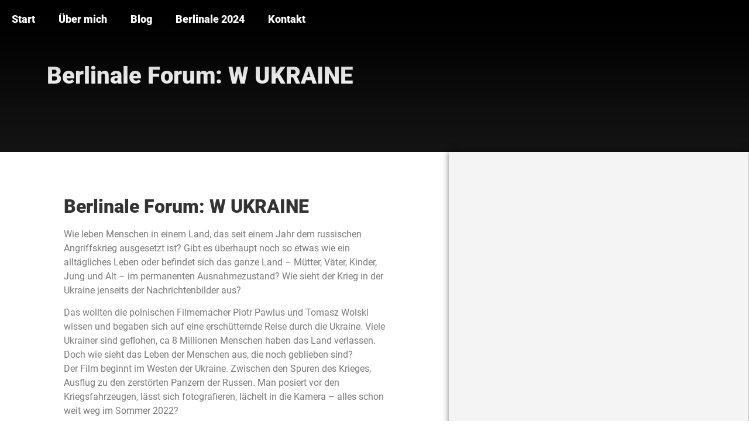

--- FILE ---
content_type: text/html; charset=UTF-8
request_url: https://filmkritik-regina-roland.de/2023/02/20/w-ukraine-berlinale-forum/
body_size: 13849
content:
<!doctype html>
<html lang="de">
<head>
	<meta charset="UTF-8">
	<meta name="viewport" content="width=device-width, initial-scale=1">
	<link rel="profile" href="https://gmpg.org/xfn/11">
	<title>Berlinale Forum: W UKRAINE &#x2d; Filmkritikerin Regina Roland</title>

<!-- The SEO Framework von Sybre Waaijer -->
<meta name="robots" content="max-snippet:-1,max-image-preview:large,max-video-preview:-1" />
<link rel="canonical" href="https://filmkritik-regina-roland.de/2023/02/20/w-ukraine-berlinale-forum/" />
<meta name="description" content="ver&ouml;ffentlicht am: 20.02.2023 Wie leben Menschen in einem Land, das seit einem Jahr dem russischen Angriffskrieg ausgesetzt ist? Gibt es &uuml;berhaupt noch so&#8230;" />
<meta property="og:type" content="article" />
<meta property="og:locale" content="de_DE" />
<meta property="og:site_name" content="Filmkritikerin Regina Roland" />
<meta property="og:title" content="Berlinale Forum: W UKRAINE" />
<meta property="og:description" content="ver&ouml;ffentlicht am: 20.02.2023 Wie leben Menschen in einem Land, das seit einem Jahr dem russischen Angriffskrieg ausgesetzt ist? Gibt es &uuml;berhaupt noch so etwas wie ein allt&auml;gliches Leben oder&#8230;" />
<meta property="og:url" content="https://filmkritik-regina-roland.de/2023/02/20/w-ukraine-berlinale-forum/" />
<meta property="og:image" content="https://filmkritik-regina-roland.de/wp-content/uploads/2022/11/pexels-skitterphoto-390089.jpg" />
<meta property="og:image:width" content="1920" />
<meta property="og:image:height" content="1427" />
<meta property="article:published_time" content="2023-02-20T19:50:13+00:00" />
<meta property="article:modified_time" content="2023-10-09T15:38:26+00:00" />
<meta name="twitter:card" content="summary_large_image" />
<meta name="twitter:title" content="Berlinale Forum: W UKRAINE" />
<meta name="twitter:description" content="ver&ouml;ffentlicht am: 20.02.2023 Wie leben Menschen in einem Land, das seit einem Jahr dem russischen Angriffskrieg ausgesetzt ist? Gibt es &uuml;berhaupt noch so etwas wie ein allt&auml;gliches Leben oder&#8230;" />
<meta name="twitter:image" content="https://filmkritik-regina-roland.de/wp-content/uploads/2022/11/pexels-skitterphoto-390089.jpg" />
<script type="application/ld+json">{"@context":"https://schema.org","@graph":[{"@type":"WebSite","@id":"https://filmkritik-regina-roland.de/#/schema/WebSite","url":"https://filmkritik-regina-roland.de/","name":"Filmkritikerin Regina Roland","inLanguage":"de","potentialAction":{"@type":"SearchAction","target":{"@type":"EntryPoint","urlTemplate":"https://filmkritik-regina-roland.de/search/{search_term_string}/"},"query-input":"required name=search_term_string"},"publisher":{"@type":"Organization","@id":"https://filmkritik-regina-roland.de/#/schema/Organization","name":"Filmkritikerin Regina Roland","url":"https://filmkritik-regina-roland.de/","logo":{"@type":"ImageObject","url":"https://filmkritik-regina-roland.de/wp-content/uploads/2022/11/RR-1.png","contentUrl":"https://filmkritik-regina-roland.de/wp-content/uploads/2022/11/RR-1.png","width":50,"height":50,"contentSize":"2610"}}},{"@type":"WebPage","@id":"https://filmkritik-regina-roland.de/2023/02/20/w-ukraine-berlinale-forum/","url":"https://filmkritik-regina-roland.de/2023/02/20/w-ukraine-berlinale-forum/","name":"Berlinale Forum: W UKRAINE &#x2d; Filmkritikerin Regina Roland","description":"ver&ouml;ffentlicht am: 20.02.2023 Wie leben Menschen in einem Land, das seit einem Jahr dem russischen Angriffskrieg ausgesetzt ist? Gibt es &uuml;berhaupt noch so&#8230;","inLanguage":"de","isPartOf":{"@id":"https://filmkritik-regina-roland.de/#/schema/WebSite"},"breadcrumb":{"@type":"BreadcrumbList","@id":"https://filmkritik-regina-roland.de/#/schema/BreadcrumbList","itemListElement":[{"@type":"ListItem","position":1,"item":"https://filmkritik-regina-roland.de/","name":"Filmkritikerin Regina Roland"},{"@type":"ListItem","position":2,"item":"https://filmkritik-regina-roland.de/category/berlinale/","name":"Kategorie: Berlinale"},{"@type":"ListItem","position":3,"name":"Berlinale Forum: W UKRAINE"}]},"potentialAction":{"@type":"ReadAction","target":"https://filmkritik-regina-roland.de/2023/02/20/w-ukraine-berlinale-forum/"},"datePublished":"2023-02-20T19:50:13+00:00","dateModified":"2023-10-09T15:38:26+00:00","author":{"@type":"Person","@id":"https://filmkritik-regina-roland.de/#/schema/Person/17f476be7a36d61b593eb93215fe5479","name":"ReginaRoland2022"}}]}</script>
<!-- / The SEO Framework von Sybre Waaijer | 31.14ms meta | 6.48ms boot -->

<link rel="alternate" type="application/rss+xml" title="Filmkritikerin Regina Roland &raquo; Feed" href="https://filmkritik-regina-roland.de/feed/" />
<link rel="alternate" type="application/rss+xml" title="Filmkritikerin Regina Roland &raquo; Kommentar-Feed" href="https://filmkritik-regina-roland.de/comments/feed/" />
<link rel="alternate" type="application/rss+xml" title="Filmkritikerin Regina Roland &raquo; Berlinale Forum: W UKRAINE-Kommentar-Feed" href="https://filmkritik-regina-roland.de/2023/02/20/w-ukraine-berlinale-forum/feed/" />
<link rel="alternate" title="oEmbed (JSON)" type="application/json+oembed" href="https://filmkritik-regina-roland.de/wp-json/oembed/1.0/embed?url=https%3A%2F%2Ffilmkritik-regina-roland.de%2F2023%2F02%2F20%2Fw-ukraine-berlinale-forum%2F" />
<link rel="alternate" title="oEmbed (XML)" type="text/xml+oembed" href="https://filmkritik-regina-roland.de/wp-json/oembed/1.0/embed?url=https%3A%2F%2Ffilmkritik-regina-roland.de%2F2023%2F02%2F20%2Fw-ukraine-berlinale-forum%2F&#038;format=xml" />
<style id='wp-img-auto-sizes-contain-inline-css'>
img:is([sizes=auto i],[sizes^="auto," i]){contain-intrinsic-size:3000px 1500px}
/*# sourceURL=wp-img-auto-sizes-contain-inline-css */
</style>
<link rel='stylesheet' id='premium-addons-css' href='https://filmkritik-regina-roland.de/wp-content/plugins/premium-addons-for-elementor/assets/frontend/min-css/premium-addons.min.css?ver=4.11.53' media='all' />
<style id='wp-emoji-styles-inline-css'>

	img.wp-smiley, img.emoji {
		display: inline !important;
		border: none !important;
		box-shadow: none !important;
		height: 1em !important;
		width: 1em !important;
		margin: 0 0.07em !important;
		vertical-align: -0.1em !important;
		background: none !important;
		padding: 0 !important;
	}
/*# sourceURL=wp-emoji-styles-inline-css */
</style>
<style id='global-styles-inline-css'>
:root{--wp--preset--aspect-ratio--square: 1;--wp--preset--aspect-ratio--4-3: 4/3;--wp--preset--aspect-ratio--3-4: 3/4;--wp--preset--aspect-ratio--3-2: 3/2;--wp--preset--aspect-ratio--2-3: 2/3;--wp--preset--aspect-ratio--16-9: 16/9;--wp--preset--aspect-ratio--9-16: 9/16;--wp--preset--color--black: #000000;--wp--preset--color--cyan-bluish-gray: #abb8c3;--wp--preset--color--white: #ffffff;--wp--preset--color--pale-pink: #f78da7;--wp--preset--color--vivid-red: #cf2e2e;--wp--preset--color--luminous-vivid-orange: #ff6900;--wp--preset--color--luminous-vivid-amber: #fcb900;--wp--preset--color--light-green-cyan: #7bdcb5;--wp--preset--color--vivid-green-cyan: #00d084;--wp--preset--color--pale-cyan-blue: #8ed1fc;--wp--preset--color--vivid-cyan-blue: #0693e3;--wp--preset--color--vivid-purple: #9b51e0;--wp--preset--gradient--vivid-cyan-blue-to-vivid-purple: linear-gradient(135deg,rgb(6,147,227) 0%,rgb(155,81,224) 100%);--wp--preset--gradient--light-green-cyan-to-vivid-green-cyan: linear-gradient(135deg,rgb(122,220,180) 0%,rgb(0,208,130) 100%);--wp--preset--gradient--luminous-vivid-amber-to-luminous-vivid-orange: linear-gradient(135deg,rgb(252,185,0) 0%,rgb(255,105,0) 100%);--wp--preset--gradient--luminous-vivid-orange-to-vivid-red: linear-gradient(135deg,rgb(255,105,0) 0%,rgb(207,46,46) 100%);--wp--preset--gradient--very-light-gray-to-cyan-bluish-gray: linear-gradient(135deg,rgb(238,238,238) 0%,rgb(169,184,195) 100%);--wp--preset--gradient--cool-to-warm-spectrum: linear-gradient(135deg,rgb(74,234,220) 0%,rgb(151,120,209) 20%,rgb(207,42,186) 40%,rgb(238,44,130) 60%,rgb(251,105,98) 80%,rgb(254,248,76) 100%);--wp--preset--gradient--blush-light-purple: linear-gradient(135deg,rgb(255,206,236) 0%,rgb(152,150,240) 100%);--wp--preset--gradient--blush-bordeaux: linear-gradient(135deg,rgb(254,205,165) 0%,rgb(254,45,45) 50%,rgb(107,0,62) 100%);--wp--preset--gradient--luminous-dusk: linear-gradient(135deg,rgb(255,203,112) 0%,rgb(199,81,192) 50%,rgb(65,88,208) 100%);--wp--preset--gradient--pale-ocean: linear-gradient(135deg,rgb(255,245,203) 0%,rgb(182,227,212) 50%,rgb(51,167,181) 100%);--wp--preset--gradient--electric-grass: linear-gradient(135deg,rgb(202,248,128) 0%,rgb(113,206,126) 100%);--wp--preset--gradient--midnight: linear-gradient(135deg,rgb(2,3,129) 0%,rgb(40,116,252) 100%);--wp--preset--font-size--small: 13px;--wp--preset--font-size--medium: 20px;--wp--preset--font-size--large: 36px;--wp--preset--font-size--x-large: 42px;--wp--preset--spacing--20: 0.44rem;--wp--preset--spacing--30: 0.67rem;--wp--preset--spacing--40: 1rem;--wp--preset--spacing--50: 1.5rem;--wp--preset--spacing--60: 2.25rem;--wp--preset--spacing--70: 3.38rem;--wp--preset--spacing--80: 5.06rem;--wp--preset--shadow--natural: 6px 6px 9px rgba(0, 0, 0, 0.2);--wp--preset--shadow--deep: 12px 12px 50px rgba(0, 0, 0, 0.4);--wp--preset--shadow--sharp: 6px 6px 0px rgba(0, 0, 0, 0.2);--wp--preset--shadow--outlined: 6px 6px 0px -3px rgb(255, 255, 255), 6px 6px rgb(0, 0, 0);--wp--preset--shadow--crisp: 6px 6px 0px rgb(0, 0, 0);}:root { --wp--style--global--content-size: 800px;--wp--style--global--wide-size: 1200px; }:where(body) { margin: 0; }.wp-site-blocks > .alignleft { float: left; margin-right: 2em; }.wp-site-blocks > .alignright { float: right; margin-left: 2em; }.wp-site-blocks > .aligncenter { justify-content: center; margin-left: auto; margin-right: auto; }:where(.wp-site-blocks) > * { margin-block-start: 24px; margin-block-end: 0; }:where(.wp-site-blocks) > :first-child { margin-block-start: 0; }:where(.wp-site-blocks) > :last-child { margin-block-end: 0; }:root { --wp--style--block-gap: 24px; }:root :where(.is-layout-flow) > :first-child{margin-block-start: 0;}:root :where(.is-layout-flow) > :last-child{margin-block-end: 0;}:root :where(.is-layout-flow) > *{margin-block-start: 24px;margin-block-end: 0;}:root :where(.is-layout-constrained) > :first-child{margin-block-start: 0;}:root :where(.is-layout-constrained) > :last-child{margin-block-end: 0;}:root :where(.is-layout-constrained) > *{margin-block-start: 24px;margin-block-end: 0;}:root :where(.is-layout-flex){gap: 24px;}:root :where(.is-layout-grid){gap: 24px;}.is-layout-flow > .alignleft{float: left;margin-inline-start: 0;margin-inline-end: 2em;}.is-layout-flow > .alignright{float: right;margin-inline-start: 2em;margin-inline-end: 0;}.is-layout-flow > .aligncenter{margin-left: auto !important;margin-right: auto !important;}.is-layout-constrained > .alignleft{float: left;margin-inline-start: 0;margin-inline-end: 2em;}.is-layout-constrained > .alignright{float: right;margin-inline-start: 2em;margin-inline-end: 0;}.is-layout-constrained > .aligncenter{margin-left: auto !important;margin-right: auto !important;}.is-layout-constrained > :where(:not(.alignleft):not(.alignright):not(.alignfull)){max-width: var(--wp--style--global--content-size);margin-left: auto !important;margin-right: auto !important;}.is-layout-constrained > .alignwide{max-width: var(--wp--style--global--wide-size);}body .is-layout-flex{display: flex;}.is-layout-flex{flex-wrap: wrap;align-items: center;}.is-layout-flex > :is(*, div){margin: 0;}body .is-layout-grid{display: grid;}.is-layout-grid > :is(*, div){margin: 0;}body{padding-top: 0px;padding-right: 0px;padding-bottom: 0px;padding-left: 0px;}a:where(:not(.wp-element-button)){text-decoration: underline;}:root :where(.wp-element-button, .wp-block-button__link){background-color: #32373c;border-width: 0;color: #fff;font-family: inherit;font-size: inherit;font-style: inherit;font-weight: inherit;letter-spacing: inherit;line-height: inherit;padding-top: calc(0.667em + 2px);padding-right: calc(1.333em + 2px);padding-bottom: calc(0.667em + 2px);padding-left: calc(1.333em + 2px);text-decoration: none;text-transform: inherit;}.has-black-color{color: var(--wp--preset--color--black) !important;}.has-cyan-bluish-gray-color{color: var(--wp--preset--color--cyan-bluish-gray) !important;}.has-white-color{color: var(--wp--preset--color--white) !important;}.has-pale-pink-color{color: var(--wp--preset--color--pale-pink) !important;}.has-vivid-red-color{color: var(--wp--preset--color--vivid-red) !important;}.has-luminous-vivid-orange-color{color: var(--wp--preset--color--luminous-vivid-orange) !important;}.has-luminous-vivid-amber-color{color: var(--wp--preset--color--luminous-vivid-amber) !important;}.has-light-green-cyan-color{color: var(--wp--preset--color--light-green-cyan) !important;}.has-vivid-green-cyan-color{color: var(--wp--preset--color--vivid-green-cyan) !important;}.has-pale-cyan-blue-color{color: var(--wp--preset--color--pale-cyan-blue) !important;}.has-vivid-cyan-blue-color{color: var(--wp--preset--color--vivid-cyan-blue) !important;}.has-vivid-purple-color{color: var(--wp--preset--color--vivid-purple) !important;}.has-black-background-color{background-color: var(--wp--preset--color--black) !important;}.has-cyan-bluish-gray-background-color{background-color: var(--wp--preset--color--cyan-bluish-gray) !important;}.has-white-background-color{background-color: var(--wp--preset--color--white) !important;}.has-pale-pink-background-color{background-color: var(--wp--preset--color--pale-pink) !important;}.has-vivid-red-background-color{background-color: var(--wp--preset--color--vivid-red) !important;}.has-luminous-vivid-orange-background-color{background-color: var(--wp--preset--color--luminous-vivid-orange) !important;}.has-luminous-vivid-amber-background-color{background-color: var(--wp--preset--color--luminous-vivid-amber) !important;}.has-light-green-cyan-background-color{background-color: var(--wp--preset--color--light-green-cyan) !important;}.has-vivid-green-cyan-background-color{background-color: var(--wp--preset--color--vivid-green-cyan) !important;}.has-pale-cyan-blue-background-color{background-color: var(--wp--preset--color--pale-cyan-blue) !important;}.has-vivid-cyan-blue-background-color{background-color: var(--wp--preset--color--vivid-cyan-blue) !important;}.has-vivid-purple-background-color{background-color: var(--wp--preset--color--vivid-purple) !important;}.has-black-border-color{border-color: var(--wp--preset--color--black) !important;}.has-cyan-bluish-gray-border-color{border-color: var(--wp--preset--color--cyan-bluish-gray) !important;}.has-white-border-color{border-color: var(--wp--preset--color--white) !important;}.has-pale-pink-border-color{border-color: var(--wp--preset--color--pale-pink) !important;}.has-vivid-red-border-color{border-color: var(--wp--preset--color--vivid-red) !important;}.has-luminous-vivid-orange-border-color{border-color: var(--wp--preset--color--luminous-vivid-orange) !important;}.has-luminous-vivid-amber-border-color{border-color: var(--wp--preset--color--luminous-vivid-amber) !important;}.has-light-green-cyan-border-color{border-color: var(--wp--preset--color--light-green-cyan) !important;}.has-vivid-green-cyan-border-color{border-color: var(--wp--preset--color--vivid-green-cyan) !important;}.has-pale-cyan-blue-border-color{border-color: var(--wp--preset--color--pale-cyan-blue) !important;}.has-vivid-cyan-blue-border-color{border-color: var(--wp--preset--color--vivid-cyan-blue) !important;}.has-vivid-purple-border-color{border-color: var(--wp--preset--color--vivid-purple) !important;}.has-vivid-cyan-blue-to-vivid-purple-gradient-background{background: var(--wp--preset--gradient--vivid-cyan-blue-to-vivid-purple) !important;}.has-light-green-cyan-to-vivid-green-cyan-gradient-background{background: var(--wp--preset--gradient--light-green-cyan-to-vivid-green-cyan) !important;}.has-luminous-vivid-amber-to-luminous-vivid-orange-gradient-background{background: var(--wp--preset--gradient--luminous-vivid-amber-to-luminous-vivid-orange) !important;}.has-luminous-vivid-orange-to-vivid-red-gradient-background{background: var(--wp--preset--gradient--luminous-vivid-orange-to-vivid-red) !important;}.has-very-light-gray-to-cyan-bluish-gray-gradient-background{background: var(--wp--preset--gradient--very-light-gray-to-cyan-bluish-gray) !important;}.has-cool-to-warm-spectrum-gradient-background{background: var(--wp--preset--gradient--cool-to-warm-spectrum) !important;}.has-blush-light-purple-gradient-background{background: var(--wp--preset--gradient--blush-light-purple) !important;}.has-blush-bordeaux-gradient-background{background: var(--wp--preset--gradient--blush-bordeaux) !important;}.has-luminous-dusk-gradient-background{background: var(--wp--preset--gradient--luminous-dusk) !important;}.has-pale-ocean-gradient-background{background: var(--wp--preset--gradient--pale-ocean) !important;}.has-electric-grass-gradient-background{background: var(--wp--preset--gradient--electric-grass) !important;}.has-midnight-gradient-background{background: var(--wp--preset--gradient--midnight) !important;}.has-small-font-size{font-size: var(--wp--preset--font-size--small) !important;}.has-medium-font-size{font-size: var(--wp--preset--font-size--medium) !important;}.has-large-font-size{font-size: var(--wp--preset--font-size--large) !important;}.has-x-large-font-size{font-size: var(--wp--preset--font-size--x-large) !important;}
:root :where(.wp-block-pullquote){font-size: 1.5em;line-height: 1.6;}
/*# sourceURL=global-styles-inline-css */
</style>
<link rel='stylesheet' id='hello-elementor-css' href='https://filmkritik-regina-roland.de/wp-content/themes/hello-elementor/assets/css/reset.css?ver=3.4.4' media='all' />
<link rel='stylesheet' id='hello-elementor-theme-style-css' href='https://filmkritik-regina-roland.de/wp-content/themes/hello-elementor/assets/css/theme.css?ver=3.4.4' media='all' />
<link rel='stylesheet' id='hello-elementor-header-footer-css' href='https://filmkritik-regina-roland.de/wp-content/themes/hello-elementor/assets/css/header-footer.css?ver=3.4.4' media='all' />
<link rel='stylesheet' id='elementor-frontend-css' href='https://filmkritik-regina-roland.de/wp-content/plugins/elementor/assets/css/frontend.min.css?ver=3.33.3' media='all' />
<link rel='stylesheet' id='elementor-post-6-css' href='https://filmkritik-regina-roland.de/wp-content/uploads/elementor/css/post-6.css?ver=1768968581' media='all' />
<link rel='stylesheet' id='widget-nav-menu-css' href='https://filmkritik-regina-roland.de/wp-content/plugins/elementor-pro/assets/css/widget-nav-menu.min.css?ver=3.33.2' media='all' />
<link rel='stylesheet' id='widget-heading-css' href='https://filmkritik-regina-roland.de/wp-content/plugins/elementor/assets/css/widget-heading.min.css?ver=3.33.3' media='all' />
<link rel='stylesheet' id='widget-image-css' href='https://filmkritik-regina-roland.de/wp-content/plugins/elementor/assets/css/widget-image.min.css?ver=3.33.3' media='all' />
<link rel='stylesheet' id='elementor-icons-css' href='https://filmkritik-regina-roland.de/wp-content/plugins/elementor/assets/lib/eicons/css/elementor-icons.min.css?ver=5.44.0' media='all' />
<link rel='stylesheet' id='widget-posts-css' href='https://filmkritik-regina-roland.de/wp-content/plugins/elementor-pro/assets/css/widget-posts.min.css?ver=3.33.2' media='all' />
<link rel='stylesheet' id='elementor-post-1083-css' href='https://filmkritik-regina-roland.de/wp-content/uploads/elementor/css/post-1083.css?ver=1769030811' media='all' />
<link rel='stylesheet' id='elementor-post-37-css' href='https://filmkritik-regina-roland.de/wp-content/uploads/elementor/css/post-37.css?ver=1768968582' media='all' />
<link rel='stylesheet' id='elementor-post-127-css' href='https://filmkritik-regina-roland.de/wp-content/uploads/elementor/css/post-127.css?ver=1768968582' media='all' />
<link rel='stylesheet' id='elementor-icons-shared-0-css' href='https://filmkritik-regina-roland.de/wp-content/plugins/elementor/assets/lib/font-awesome/css/fontawesome.min.css?ver=5.15.3' media='all' />
<link rel='stylesheet' id='elementor-icons-fa-solid-css' href='https://filmkritik-regina-roland.de/wp-content/plugins/elementor/assets/lib/font-awesome/css/solid.min.css?ver=5.15.3' media='all' />
<script src="https://filmkritik-regina-roland.de/wp-includes/js/jquery/jquery.min.js?ver=3.7.1" id="jquery-core-js"></script>
<script src="https://filmkritik-regina-roland.de/wp-includes/js/jquery/jquery-migrate.min.js?ver=3.4.1" id="jquery-migrate-js"></script>
<link rel="https://api.w.org/" href="https://filmkritik-regina-roland.de/wp-json/" /><link rel="alternate" title="JSON" type="application/json" href="https://filmkritik-regina-roland.de/wp-json/wp/v2/posts/1083" /><link rel="EditURI" type="application/rsd+xml" title="RSD" href="https://filmkritik-regina-roland.de/xmlrpc.php?rsd" />
<!-- Analytics by WP Statistics - https://wp-statistics.com -->
<meta name="description" content="veröffentlicht am: 20.02.2023
Wie leben Menschen in einem Land, das seit einem Jahr dem russischen Angriffskrieg ausgesetzt ist? Gibt es überhaupt noch so etwas wie ein alltägliches Leben oder befindet sich das ganze Land - Mütter, Väter, Kinder, Jung und Alt - im permanenten Ausnahmezustand? Wie sieht der Krieg in der Ukraine jenseits der Nachrichtenbilder aus?">
<meta name="generator" content="Elementor 3.33.3; features: additional_custom_breakpoints; settings: css_print_method-external, google_font-enabled, font_display-swap">
			<style>
				.e-con.e-parent:nth-of-type(n+4):not(.e-lazyloaded):not(.e-no-lazyload),
				.e-con.e-parent:nth-of-type(n+4):not(.e-lazyloaded):not(.e-no-lazyload) * {
					background-image: none !important;
				}
				@media screen and (max-height: 1024px) {
					.e-con.e-parent:nth-of-type(n+3):not(.e-lazyloaded):not(.e-no-lazyload),
					.e-con.e-parent:nth-of-type(n+3):not(.e-lazyloaded):not(.e-no-lazyload) * {
						background-image: none !important;
					}
				}
				@media screen and (max-height: 640px) {
					.e-con.e-parent:nth-of-type(n+2):not(.e-lazyloaded):not(.e-no-lazyload),
					.e-con.e-parent:nth-of-type(n+2):not(.e-lazyloaded):not(.e-no-lazyload) * {
						background-image: none !important;
					}
				}
			</style>
			<link rel="icon" href="https://filmkritik-regina-roland.de/wp-content/uploads/2022/11/RR-1.png" sizes="32x32" />
<link rel="icon" href="https://filmkritik-regina-roland.de/wp-content/uploads/2022/11/RR-1.png" sizes="192x192" />
<link rel="apple-touch-icon" href="https://filmkritik-regina-roland.de/wp-content/uploads/2022/11/RR-1.png" />
<meta name="msapplication-TileImage" content="https://filmkritik-regina-roland.de/wp-content/uploads/2022/11/RR-1.png" />
		<style id="wp-custom-css">
			.verlauf {
    background-image: linear-gradient(180deg, 
			white 22%,
			#ABFCE1 78%
			);
	
    -webkit-background-clip: text;
    -webkit-text-fill-color: #00000000;
}		</style>
		</head>
<body class="wp-singular post-template post-template-elementor_header_footer single single-post postid-1083 single-format-standard wp-embed-responsive wp-theme-hello-elementor hello-elementor-default elementor-default elementor-template-full-width elementor-kit-6 elementor-page elementor-page-1083">


<a class="skip-link screen-reader-text" href="#content">Zum Inhalt springen</a>

		<header data-elementor-type="header" data-elementor-id="37" class="elementor elementor-37 elementor-location-header" data-elementor-post-type="elementor_library">
					<section class="elementor-section elementor-top-section elementor-element elementor-element-f3cb623 elementor-section-full_width elementor-section-height-min-height elementor-section-items-top elementor-section-height-default" data-id="f3cb623" data-element_type="section" data-settings="{&quot;background_background&quot;:&quot;gradient&quot;}">
						<div class="elementor-container elementor-column-gap-default">
					<div class="elementor-column elementor-col-100 elementor-top-column elementor-element elementor-element-00a4409" data-id="00a4409" data-element_type="column">
			<div class="elementor-widget-wrap elementor-element-populated">
						<div class="elementor-element elementor-element-1bc1aec elementor-absolute elementor-nav-menu--dropdown-tablet elementor-nav-menu__text-align-aside elementor-nav-menu--toggle elementor-nav-menu--burger elementor-widget elementor-widget-nav-menu" data-id="1bc1aec" data-element_type="widget" data-settings="{&quot;_position&quot;:&quot;absolute&quot;,&quot;layout&quot;:&quot;horizontal&quot;,&quot;submenu_icon&quot;:{&quot;value&quot;:&quot;&lt;i class=\&quot;fas fa-caret-down\&quot; aria-hidden=\&quot;true\&quot;&gt;&lt;\/i&gt;&quot;,&quot;library&quot;:&quot;fa-solid&quot;},&quot;toggle&quot;:&quot;burger&quot;}" data-widget_type="nav-menu.default">
				<div class="elementor-widget-container">
								<nav aria-label="Menü" class="elementor-nav-menu--main elementor-nav-menu__container elementor-nav-menu--layout-horizontal e--pointer-underline e--animation-fade">
				<ul id="menu-1-1bc1aec" class="elementor-nav-menu"><li class="menu-item menu-item-type-post_type menu-item-object-page menu-item-home menu-item-33"><a href="https://filmkritik-regina-roland.de/" class="elementor-item">Start</a></li>
<li class="menu-item menu-item-type-post_type menu-item-object-page menu-item-203"><a href="https://filmkritik-regina-roland.de/ueber-mich/" class="elementor-item">Über mich</a></li>
<li class="menu-item menu-item-type-post_type menu-item-object-page menu-item-234"><a href="https://filmkritik-regina-roland.de/filmkritiken-blog-regina-roland/" class="elementor-item">Blog</a></li>
<li class="menu-item menu-item-type-post_type menu-item-object-page menu-item-1715"><a href="https://filmkritik-regina-roland.de/berlinale-2024/" class="elementor-item">Berlinale 2024</a></li>
<li class="menu-item menu-item-type-post_type menu-item-object-page menu-item-566"><a href="https://filmkritik-regina-roland.de/kontakt/" class="elementor-item">Kontakt</a></li>
</ul>			</nav>
					<div class="elementor-menu-toggle" role="button" tabindex="0" aria-label="Menü Umschalter" aria-expanded="false">
			<i aria-hidden="true" role="presentation" class="elementor-menu-toggle__icon--open eicon-menu-bar"></i><i aria-hidden="true" role="presentation" class="elementor-menu-toggle__icon--close eicon-close"></i>		</div>
					<nav class="elementor-nav-menu--dropdown elementor-nav-menu__container" aria-hidden="true">
				<ul id="menu-2-1bc1aec" class="elementor-nav-menu"><li class="menu-item menu-item-type-post_type menu-item-object-page menu-item-home menu-item-33"><a href="https://filmkritik-regina-roland.de/" class="elementor-item" tabindex="-1">Start</a></li>
<li class="menu-item menu-item-type-post_type menu-item-object-page menu-item-203"><a href="https://filmkritik-regina-roland.de/ueber-mich/" class="elementor-item" tabindex="-1">Über mich</a></li>
<li class="menu-item menu-item-type-post_type menu-item-object-page menu-item-234"><a href="https://filmkritik-regina-roland.de/filmkritiken-blog-regina-roland/" class="elementor-item" tabindex="-1">Blog</a></li>
<li class="menu-item menu-item-type-post_type menu-item-object-page menu-item-1715"><a href="https://filmkritik-regina-roland.de/berlinale-2024/" class="elementor-item" tabindex="-1">Berlinale 2024</a></li>
<li class="menu-item menu-item-type-post_type menu-item-object-page menu-item-566"><a href="https://filmkritik-regina-roland.de/kontakt/" class="elementor-item" tabindex="-1">Kontakt</a></li>
</ul>			</nav>
						</div>
				</div>
					</div>
		</div>
					</div>
		</section>
				</header>
				<div data-elementor-type="wp-post" data-elementor-id="1083" class="elementor elementor-1083" data-elementor-post-type="post">
						<section class="elementor-section elementor-top-section elementor-element elementor-element-ac8296b elementor-section-boxed elementor-section-height-default elementor-section-height-default" data-id="ac8296b" data-element_type="section" data-settings="{&quot;background_background&quot;:&quot;gradient&quot;}">
						<div class="elementor-container elementor-column-gap-default">
					<div class="elementor-column elementor-col-100 elementor-top-column elementor-element elementor-element-83d3b4c" data-id="83d3b4c" data-element_type="column">
			<div class="elementor-widget-wrap elementor-element-populated">
						<div class="elementor-element elementor-element-b5d8220 elementor-widget elementor-widget-heading" data-id="b5d8220" data-element_type="widget" data-widget_type="heading.default">
				<div class="elementor-widget-container">
					<h2 class="elementor-heading-title elementor-size-default">Berlinale Forum:
W UKRAINE</h2>				</div>
				</div>
					</div>
		</div>
					</div>
		</section>
				<section class="elementor-section elementor-top-section elementor-element elementor-element-cc8849f elementor-section-full_width elementor-section-height-default elementor-section-height-default" data-id="cc8849f" data-element_type="section">
						<div class="elementor-container elementor-column-gap-default">
					<div class="elementor-column elementor-col-50 elementor-top-column elementor-element elementor-element-3d7fa97" data-id="3d7fa97" data-element_type="column">
			<div class="elementor-widget-wrap elementor-element-populated">
						<section class="elementor-section elementor-inner-section elementor-element elementor-element-b733606 elementor-section-boxed elementor-section-height-default elementor-section-height-default" data-id="b733606" data-element_type="section">
						<div class="elementor-container elementor-column-gap-no">
					<div class="elementor-column elementor-col-100 elementor-inner-column elementor-element elementor-element-67c4758" data-id="67c4758" data-element_type="column">
			<div class="elementor-widget-wrap elementor-element-populated">
						<div class="elementor-element elementor-element-9b742f0 elementor-widget elementor-widget-heading" data-id="9b742f0" data-element_type="widget" data-widget_type="heading.default">
				<div class="elementor-widget-container">
					<h2 class="elementor-heading-title elementor-size-default">Berlinale Forum:
W UKRAINE</h2>				</div>
				</div>
				<div class="elementor-element elementor-element-e640d5e elementor-widget elementor-widget-text-editor" data-id="e640d5e" data-element_type="widget" data-widget_type="text-editor.default">
				<div class="elementor-widget-container">
									<p>Wie leben Menschen in einem Land, das seit einem Jahr dem russischen Angriffskrieg ausgesetzt ist? Gibt es überhaupt noch so etwas wie ein alltägliches Leben oder befindet sich das ganze Land &#8211; Mütter, Väter, Kinder, Jung und Alt &#8211; im permanenten Ausnahmezustand? Wie sieht der Krieg in der Ukraine jenseits der Nachrichtenbilder aus?</p><p>Das wollten die polnischen Filmemacher Piotr Pawlus und Tomasz Wolski wissen und begaben sich auf eine erschütternde Reise durch die Ukraine. Viele Ukrainer sind geflohen, ca 8 Millionen Menschen haben das Land verlassen. Doch wie sieht das Leben der Menschen aus, die noch geblieben sind?<br />Der Film beginnt im Westen der Ukraine. Zwischen den Spuren des Krieges, Ausflug zu den zerstörten Panzern der Russen. Man posiert vor den Kriegsfahrzeugen, lässt sich fotografieren, lächelt in die Kamera &#8211; alles schon weit weg im Sommer 2022?<br />Doch dann sieht man die Zerstörungen, zerbombte Gebäude, in den Häusern klaffen Löcher, fehlende Fassaden. Die Kamera blickt in zerstörte Wohnungen, in denen sich noch Relikte des einstigen normalen Lebens spiegeln: ein Bücherregal, ein Bügelbrett, ein Küchentisch, Geschirr.</p><p>Dann wieder die scheinbar vorsichtige Normalität des Alltags, Menschen auf der Straße, Einkaufen an einem warmen Sommertag.<br />Die beiden Filmemacher folgen den Spuren des Krieges, von der Westukraine bis an die Ostfront des Landes. Die Filmreise geht durch Dörfer, kleinere Städte bis zur Hauptstadt Kiew und dann noch weiter nach Charkiw. Je weiter die Regisseure nach Osten kommen und dokumentieren, was sie dort sehen, je näher rückt der Krieg. Bombenalarm in der Hauptstadt Kiew, die Menschen sind in die U-Bahn geflüchtet. Hier tut sich ein Parallelkosmos auf, einige haben ein paar Habseligkeiten gerettet, Nischen im Bahnhof eingenommen, hier campieren sie jetzt, hier isst man, schläft man, steht an für Lebensmittelspenden.</p><p>In zum Teil apokalyptischen Bildern zeigen die Filmemacher, wie das Leben in den zerbombten Städten und niedergebrannten Dörfern aussieht, wie die Menschen versuchen, sich mit dem Wenigen, das ihnen geblieben ist, zu arrangieren. Der Film ist ein dokumentarischer Bilderreigen, die Filmemacher verzichten auf Kommentartext, nur die Stimmen und Dialoge der Menschen, die gefilmt werden sind zu hören. Das ist auch die Stärke der Doku, sie setzt auf die unmittelbare Wirkung der Bilder. Es gibt keine unmittelbaren Gefechtsszenen. Am nächsten rückt der Krieg in einer Szene im Wald, wo ukrainische Soldat*innen von den Filmemachern beobachtet werden, es wird geschossen, im Hintergrund donnern Kanonen.</p><p>Neben einer zerstörten Brücke versuchen Menschen in eisiger Kälte mit Booten von einem Ende des Ufers zum anderen zu gelangen. Es ist immer wieder beeindruckend, die Tapferkeit der Bevölkerung zu sehen, selbst in den schwierigsten Situationen scheinen sie zusammen zu halten und machen weiter.</p><p>Piotr Pawlus und Tomasz Wolski blicken in ihrem 83-minütigen Dokumentarfilm unter die Oberfläche der bekannten Kriegsbilder aus den Medien. Ihr Anliegen ist es, die Zerstörungen, die Traumata des Krieges auszustellen. Was ist geblieben vom früheren Zuhause, der Heimat? Der Film macht das Unbegreifliche deutlich: die Ukraine, noch vor einem Jahr in weiten Teilen ein intaktes, fruchtbares Land, ist zerstört und verwüstet. Ein eindringlicher und wichtiger Film, der das Verdrängen nicht erlaubt.</p><p><strong>W UKRAINE</strong><br /><strong>Regie: Piotr Pawlus, Tomasz Wolski</strong><br /><strong>Polen, Deutschland 2023</strong><br /><strong>Dokumentarische Form</strong></p>								</div>
				</div>
					</div>
		</div>
					</div>
		</section>
					</div>
		</div>
				<div class="elementor-column elementor-col-50 elementor-top-column elementor-element elementor-element-7339283" data-id="7339283" data-element_type="column" data-settings="{&quot;background_background&quot;:&quot;classic&quot;}">
			<div class="elementor-widget-wrap elementor-element-populated">
							</div>
		</div>
					</div>
		</section>
				<section class="elementor-section elementor-top-section elementor-element elementor-element-bcc402a elementor-section-boxed elementor-section-height-default elementor-section-height-default" data-id="bcc402a" data-element_type="section" data-settings="{&quot;background_background&quot;:&quot;classic&quot;}">
						<div class="elementor-container elementor-column-gap-default">
					<div class="elementor-column elementor-col-100 elementor-top-column elementor-element elementor-element-151bad1" data-id="151bad1" data-element_type="column">
			<div class="elementor-widget-wrap elementor-element-populated">
						<div class="elementor-element elementor-element-e54784d elementor-widget elementor-widget-post-comments" data-id="e54784d" data-element_type="widget" data-widget_type="post-comments.theme_comments">
				<div class="elementor-widget-container">
					<section id="comments" class="comments-area">

	
		<div id="respond" class="comment-respond">
		<h2 id="reply-title" class="comment-reply-title">Schreibe einen Kommentar <small><a rel="nofollow" id="cancel-comment-reply-link" href="/2023/02/20/w-ukraine-berlinale-forum/#respond" style="display:none;">Antwort abbrechen</a></small></h2><form action="https://filmkritik-regina-roland.de/wp-comments-post.php" method="post" id="commentform" class="comment-form"><p class="comment-notes"><span id="email-notes">Deine E-Mail-Adresse wird nicht veröffentlicht.</span> <span class="required-field-message">Erforderliche Felder sind mit <span class="required">*</span> markiert</span></p><p class="comment-form-comment"><label for="comment">Kommentar <span class="required">*</span></label> <textarea id="comment" name="comment" cols="45" rows="8" maxlength="65525" required></textarea></p><p class="comment-form-author"><label for="author">Name <span class="required">*</span></label> <input id="author" name="author" type="text" value="" size="30" maxlength="245" autocomplete="name" required /></p>
<p class="comment-form-email"><label for="email">E-Mail-Adresse <span class="required">*</span></label> <input id="email" name="email" type="email" value="" size="30" maxlength="100" aria-describedby="email-notes" autocomplete="email" required /></p>
<p class="comment-form-url"><label for="url">Website</label> <input id="url" name="url" type="url" value="" size="30" maxlength="200" autocomplete="url" /></p>
<p class="comment-form-cookies-consent"><input id="wp-comment-cookies-consent" name="wp-comment-cookies-consent" type="checkbox" value="yes" /> <label for="wp-comment-cookies-consent">Meinen Namen, meine E-Mail-Adresse und meine Website in diesem Browser für die nächste Kommentierung speichern.</label></p>
<p class="form-submit"><input name="submit" type="submit" id="submit" class="submit" value="Kommentar abschicken" /> <input type='hidden' name='comment_post_ID' value='1083' id='comment_post_ID' />
<input type='hidden' name='comment_parent' id='comment_parent' value='0' />
</p></form>	</div><!-- #respond -->
	
</section>
				</div>
				</div>
					</div>
		</div>
					</div>
		</section>
				<section class="elementor-section elementor-top-section elementor-element elementor-element-a366e45 elementor-section-boxed elementor-section-height-default elementor-section-height-default" data-id="a366e45" data-element_type="section" data-settings="{&quot;background_background&quot;:&quot;classic&quot;}">
						<div class="elementor-container elementor-column-gap-default">
					<div class="elementor-column elementor-col-100 elementor-top-column elementor-element elementor-element-c07bd7e" data-id="c07bd7e" data-element_type="column">
			<div class="elementor-widget-wrap elementor-element-populated">
						<div class="elementor-element elementor-element-76db3ab elementor-widget elementor-widget-heading" data-id="76db3ab" data-element_type="widget" data-widget_type="heading.default">
				<div class="elementor-widget-container">
					<h2 class="elementor-heading-title elementor-size-default">Weitere Beiträge</h2>				</div>
				</div>
				<div class="elementor-element elementor-element-590160e elementor-grid-3 elementor-grid-tablet-2 elementor-grid-mobile-1 elementor-posts--thumbnail-top elementor-card-shadow-yes elementor-posts__hover-gradient elementor-widget elementor-widget-posts" data-id="590160e" data-element_type="widget" data-settings="{&quot;cards_columns&quot;:&quot;3&quot;,&quot;cards_columns_tablet&quot;:&quot;2&quot;,&quot;cards_columns_mobile&quot;:&quot;1&quot;,&quot;cards_row_gap&quot;:{&quot;unit&quot;:&quot;px&quot;,&quot;size&quot;:35,&quot;sizes&quot;:[]},&quot;cards_row_gap_tablet&quot;:{&quot;unit&quot;:&quot;px&quot;,&quot;size&quot;:&quot;&quot;,&quot;sizes&quot;:[]},&quot;cards_row_gap_mobile&quot;:{&quot;unit&quot;:&quot;px&quot;,&quot;size&quot;:&quot;&quot;,&quot;sizes&quot;:[]}}" data-widget_type="posts.cards">
				<div class="elementor-widget-container">
							<div class="elementor-posts-container elementor-posts elementor-posts--skin-cards elementor-grid" role="list">
				<article class="elementor-post elementor-grid-item post-1028 post type-post status-publish format-standard has-post-thumbnail hentry category-berlinale" role="listitem">
			<div class="elementor-post__card">
				<a class="elementor-post__thumbnail__link" href="https://filmkritik-regina-roland.de/2023/02/09/der-ukraine-krieg-auf-der-berlinale-vorab/" tabindex="-1" ><div class="elementor-post__thumbnail"><img fetchpriority="high" decoding="async" width="300" height="223" src="https://filmkritik-regina-roland.de/wp-content/uploads/2022/11/pexels-skitterphoto-390089-300x223.jpg" class="attachment-medium size-medium wp-image-381" alt="" srcset="https://filmkritik-regina-roland.de/wp-content/uploads/2022/11/pexels-skitterphoto-390089-300x223.jpg 300w, https://filmkritik-regina-roland.de/wp-content/uploads/2022/11/pexels-skitterphoto-390089-1024x761.jpg 1024w, https://filmkritik-regina-roland.de/wp-content/uploads/2022/11/pexels-skitterphoto-390089-768x571.jpg 768w, https://filmkritik-regina-roland.de/wp-content/uploads/2022/11/pexels-skitterphoto-390089-1536x1142.jpg 1536w, https://filmkritik-regina-roland.de/wp-content/uploads/2022/11/pexels-skitterphoto-390089.jpg 1920w" sizes="(max-width: 300px) 100vw, 300px" /></div></a>
				<div class="elementor-post__badge">Berlinale</div>
				<div class="elementor-post__text">
				<p class="elementor-post__title">
			<a href="https://filmkritik-regina-roland.de/2023/02/09/der-ukraine-krieg-auf-der-berlinale-vorab/" >
				Der Ukraine-Krieg auf der Berlinale &#8211; Vorab!			</a>
		</p>
				<div class="elementor-post__excerpt">
			<p style="margin-top:-25px; margin-bottom:20px">veröffentlicht am: 10.02.2023</p>
<p>Dieses Jahr widmet sich die 73.Berlinale in besonderem Maße den politischen Krisen und Konflikten in der Welt. Ein zentrales Anliegen der Filmfestspiele ist die Solidarität mit der Ukraine und dem Iran. Am 24. Februar 2023, also während des Festivals, jährt sich der Überfall Russlands auf die Ukraine. Angesichts des andauernden Angriffskrieges möchte die Berlinale erinnern und ein Zeichen setzen: für  demokratische Werte, gegen Krieg, Zerstörung und Unterdrückung. </p>
		</div>
		
		<a class="elementor-post__read-more" href="https://filmkritik-regina-roland.de/2023/02/09/der-ukraine-krieg-auf-der-berlinale-vorab/" aria-label="Mehr über Der Ukraine-Krieg auf der Berlinale &#8211; Vorab!" tabindex="-1" >
			Mehr lesen »		</a>

				</div>
				<div class="elementor-post__meta-data">
					<span class="elementor-post-date">
			9. Februar 2023		</span>
				<span class="elementor-post-avatar">
			Keine Kommentare		</span>
				</div>
					</div>
		</article>
				<article class="elementor-post elementor-grid-item post-2503 post type-post status-publish format-standard has-post-thumbnail hentry category-filmkritik" role="listitem">
			<div class="elementor-post__card">
				<a class="elementor-post__thumbnail__link" href="https://filmkritik-regina-roland.de/2025/08/26/in-die-sonne-schauen/" tabindex="-1" ><div class="elementor-post__thumbnail"><img decoding="async" width="300" height="265" src="https://filmkritik-regina-roland.de/wp-content/uploads/2025/08/kopf-min-300x265.jpg" class="attachment-medium size-medium wp-image-2525" alt="" srcset="https://filmkritik-regina-roland.de/wp-content/uploads/2025/08/kopf-min-300x265.jpg 300w, https://filmkritik-regina-roland.de/wp-content/uploads/2025/08/kopf-min.jpg 700w" sizes="(max-width: 300px) 100vw, 300px" /></div></a>
				<div class="elementor-post__badge">Filmkritik</div>
				<div class="elementor-post__text">
				<p class="elementor-post__title">
			<a href="https://filmkritik-regina-roland.de/2025/08/26/in-die-sonne-schauen/" >
				IN DIE SONNE SCHAUEN			</a>
		</p>
				<div class="elementor-post__excerpt">
			<p style="margin-top:-25px; margin-bottom:20px">veröffentlicht am: 26.08.2025</p>
<p><i>I ´d rather people feel a film before understanding &#8222;Ich möchte, dass die Leute einen Film zuerst fühlen, bevor sie ihn verstehen&#8220;</i>, dieses Zitat von Regisseur Robert Bresson hat Mascha Schilinski als Antwort auf die Frage gewählt, was sie sich für ihren Film wünscht.</p>
		</div>
		
		<a class="elementor-post__read-more" href="https://filmkritik-regina-roland.de/2025/08/26/in-die-sonne-schauen/" aria-label="Mehr über IN DIE SONNE SCHAUEN" tabindex="-1" >
			Mehr lesen »		</a>

				</div>
				<div class="elementor-post__meta-data">
					<span class="elementor-post-date">
			26. August 2025		</span>
				<span class="elementor-post-avatar">
			Keine Kommentare		</span>
				</div>
					</div>
		</article>
				<article class="elementor-post elementor-grid-item post-1370 post type-post status-publish format-standard has-post-thumbnail hentry category-filmkritik" role="listitem">
			<div class="elementor-post__card">
				<a class="elementor-post__thumbnail__link" href="https://filmkritik-regina-roland.de/2023/08/16/filmkritik-letzter-abend/" tabindex="-1" ><div class="elementor-post__thumbnail"><img decoding="async" width="300" height="239" src="https://filmkritik-regina-roland.de/wp-content/uploads/2023/08/mittig-300x239.jpg" class="attachment-medium size-medium wp-image-1390" alt="" srcset="https://filmkritik-regina-roland.de/wp-content/uploads/2023/08/mittig-300x239.jpg 300w, https://filmkritik-regina-roland.de/wp-content/uploads/2023/08/mittig.jpg 700w" sizes="(max-width: 300px) 100vw, 300px" /></div></a>
				<div class="elementor-post__badge">Filmkritik</div>
				<div class="elementor-post__text">
				<p class="elementor-post__title">
			<a href="https://filmkritik-regina-roland.de/2023/08/16/filmkritik-letzter-abend/" >
				Filmkritik<br> LETZTER ABEND			</a>
		</p>
				<div class="elementor-post__excerpt">
			<p style="margin-top:-25px; margin-bottom:20px">veröffentlicht am: 16.08.2023</p>
<p>Ein Debütfilm muss sitzen, das wissen Regiestudenten. Über das Sujet und die Machart macht man sich jahrelang Gedanken, schließlich kann der erste lange Kinofilm, falls gelungen, das Entree in die ersehnte Filmwelt bedeuten.<br />
Wenn man als junger Filmemacher durch Corona gehandicapt ist, bedeutet das eine doppelte Herausforderung: wie kann ein überzeugendes Spielfilm-Debüt gelingen in einer Zeit von Personenbeschränkungen und einem Drehverbot in öffentlichen Räumen?</p>
		</div>
		
		<a class="elementor-post__read-more" href="https://filmkritik-regina-roland.de/2023/08/16/filmkritik-letzter-abend/" aria-label="Mehr über Filmkritik&lt;br&gt; LETZTER ABEND" tabindex="-1" >
			Mehr lesen »		</a>

				</div>
				<div class="elementor-post__meta-data">
					<span class="elementor-post-date">
			16. August 2023		</span>
				<span class="elementor-post-avatar">
			Keine Kommentare		</span>
				</div>
					</div>
		</article>
				</div>
		
						</div>
				</div>
				<div class="elementor-element elementor-element-ff6c3e5 elementor-widget elementor-widget-text-editor" data-id="ff6c3e5" data-element_type="widget" data-widget_type="text-editor.default">
				<div class="elementor-widget-container">
									<p><span style="color: #999999;"><a style="color: #999999;" href="https://filmkritik-regina-roland.de/filmkritiken-blog-regina-roland/">Hier geht es zur Übersicht zurück</a></span></p>								</div>
				</div>
					</div>
		</div>
					</div>
		</section>
				</div>
				<footer data-elementor-type="footer" data-elementor-id="127" class="elementor elementor-127 elementor-location-footer" data-elementor-post-type="elementor_library">
					<section class="elementor-section elementor-top-section elementor-element elementor-element-efa667d elementor-section-boxed elementor-section-height-default elementor-section-height-default" data-id="efa667d" data-element_type="section" data-settings="{&quot;background_background&quot;:&quot;classic&quot;}">
						<div class="elementor-container elementor-column-gap-default">
					<div class="elementor-column elementor-col-33 elementor-top-column elementor-element elementor-element-13e6381" data-id="13e6381" data-element_type="column">
			<div class="elementor-widget-wrap elementor-element-populated">
						<div class="elementor-element elementor-element-9e23257 elementor-widget elementor-widget-heading" data-id="9e23257" data-element_type="widget" data-widget_type="heading.default">
				<div class="elementor-widget-container">
					<p class="elementor-heading-title elementor-size-default">Kontakt</p>				</div>
				</div>
				<div class="elementor-element elementor-element-75124e7 elementor-widget elementor-widget-text-editor" data-id="75124e7" data-element_type="widget" data-widget_type="text-editor.default">
				<div class="elementor-widget-container">
									<p>Filmkritikerin Regina Roland</p>
<p>info@filmkritik-regina-roland.de</p>								</div>
				</div>
					</div>
		</div>
				<div class="elementor-column elementor-col-33 elementor-top-column elementor-element elementor-element-1bcffe2" data-id="1bcffe2" data-element_type="column">
			<div class="elementor-widget-wrap elementor-element-populated">
						<div class="elementor-element elementor-element-10560c8 elementor-widget elementor-widget-image" data-id="10560c8" data-element_type="widget" data-widget_type="image.default">
				<div class="elementor-widget-container">
												<figure class="wp-caption">
											<a href="https://baf-berlin.de/blog/" target="_blank">
							<img width="500" height="245" src="https://filmkritik-regina-roland.de/wp-content/uploads/2022/11/BAF-Logo_1120_4.png" class="attachment-full size-full wp-image-1307" alt="" srcset="https://filmkritik-regina-roland.de/wp-content/uploads/2022/11/BAF-Logo_1120_4.png 500w, https://filmkritik-regina-roland.de/wp-content/uploads/2022/11/BAF-Logo_1120_4-300x147.png 300w" sizes="(max-width: 500px) 100vw, 500px" />								</a>
											<figcaption class="widget-image-caption wp-caption-text">Berliner Arbeitskreis Film e.V.</figcaption>
										</figure>
									</div>
				</div>
					</div>
		</div>
				<div class="elementor-column elementor-col-33 elementor-top-column elementor-element elementor-element-1502a80" data-id="1502a80" data-element_type="column">
			<div class="elementor-widget-wrap elementor-element-populated">
						<div class="elementor-element elementor-element-a4504d4 elementor-widget elementor-widget-text-editor" data-id="a4504d4" data-element_type="widget" data-widget_type="text-editor.default">
				<div class="elementor-widget-container">
									<p><span style="color: #cccccc;"><a style="color: #cccccc;" href="https://filmkritik-regina-roland.de/impressum/">Impressum</a></span></p>
<p><span style="color: #cccccc;"><a style="color: #cccccc;" href="https://filmkritik-regina-roland.de/datenschutz/">Datenschutz</a></span></p>								</div>
				</div>
					</div>
		</div>
					</div>
		</section>
				<section class="elementor-section elementor-top-section elementor-element elementor-element-26d3529 elementor-section-boxed elementor-section-height-default elementor-section-height-default" data-id="26d3529" data-element_type="section" data-settings="{&quot;background_background&quot;:&quot;classic&quot;}">
						<div class="elementor-container elementor-column-gap-default">
					<div class="elementor-column elementor-col-100 elementor-top-column elementor-element elementor-element-de0f2f5" data-id="de0f2f5" data-element_type="column">
			<div class="elementor-widget-wrap elementor-element-populated">
						<div class="elementor-element elementor-element-3dbe0bb elementor-widget elementor-widget-text-editor" data-id="3dbe0bb" data-element_type="widget" data-widget_type="text-editor.default">
				<div class="elementor-widget-container">
									<p>In Kooperation mit <span style="color: #b8b8b8;"><a style="color: #b8b8b8;" href="https://website-lux.de">Website-LUX</a></span> erstellt</p>								</div>
				</div>
					</div>
		</div>
					</div>
		</section>
				</footer>
		
<script type="speculationrules">
{"prefetch":[{"source":"document","where":{"and":[{"href_matches":"/*"},{"not":{"href_matches":["/wp-*.php","/wp-admin/*","/wp-content/uploads/*","/wp-content/*","/wp-content/plugins/*","/wp-content/themes/hello-elementor/*","/*\\?(.+)"]}},{"not":{"selector_matches":"a[rel~=\"nofollow\"]"}},{"not":{"selector_matches":".no-prefetch, .no-prefetch a"}}]},"eagerness":"conservative"}]}
</script>
			<script>
				const lazyloadRunObserver = () => {
					const lazyloadBackgrounds = document.querySelectorAll( `.e-con.e-parent:not(.e-lazyloaded)` );
					const lazyloadBackgroundObserver = new IntersectionObserver( ( entries ) => {
						entries.forEach( ( entry ) => {
							if ( entry.isIntersecting ) {
								let lazyloadBackground = entry.target;
								if( lazyloadBackground ) {
									lazyloadBackground.classList.add( 'e-lazyloaded' );
								}
								lazyloadBackgroundObserver.unobserve( entry.target );
							}
						});
					}, { rootMargin: '200px 0px 200px 0px' } );
					lazyloadBackgrounds.forEach( ( lazyloadBackground ) => {
						lazyloadBackgroundObserver.observe( lazyloadBackground );
					} );
				};
				const events = [
					'DOMContentLoaded',
					'elementor/lazyload/observe',
				];
				events.forEach( ( event ) => {
					document.addEventListener( event, lazyloadRunObserver );
				} );
			</script>
			<script src="https://filmkritik-regina-roland.de/wp-content/themes/hello-elementor/assets/js/hello-frontend.js?ver=3.4.4" id="hello-theme-frontend-js"></script>
<script src="https://filmkritik-regina-roland.de/wp-content/plugins/elementor-pro/assets/lib/smartmenus/jquery.smartmenus.min.js?ver=1.2.1" id="smartmenus-js"></script>
<script src="https://filmkritik-regina-roland.de/wp-content/plugins/elementor/assets/js/webpack.runtime.min.js?ver=3.33.3" id="elementor-webpack-runtime-js"></script>
<script src="https://filmkritik-regina-roland.de/wp-content/plugins/elementor/assets/js/frontend-modules.min.js?ver=3.33.3" id="elementor-frontend-modules-js"></script>
<script src="https://filmkritik-regina-roland.de/wp-includes/js/jquery/ui/core.min.js?ver=1.13.3" id="jquery-ui-core-js"></script>
<script id="elementor-frontend-js-before">
var elementorFrontendConfig = {"environmentMode":{"edit":false,"wpPreview":false,"isScriptDebug":false},"i18n":{"shareOnFacebook":"Auf Facebook teilen","shareOnTwitter":"Auf Twitter teilen","pinIt":"Anheften","download":"Download","downloadImage":"Bild downloaden","fullscreen":"Vollbild","zoom":"Zoom","share":"Teilen","playVideo":"Video abspielen","previous":"Zur\u00fcck","next":"Weiter","close":"Schlie\u00dfen","a11yCarouselPrevSlideMessage":"Vorheriger Slide","a11yCarouselNextSlideMessage":"N\u00e4chster Slide","a11yCarouselFirstSlideMessage":"This is the first slide","a11yCarouselLastSlideMessage":"This is the last slide","a11yCarouselPaginationBulletMessage":"Go to slide"},"is_rtl":false,"breakpoints":{"xs":0,"sm":480,"md":768,"lg":1025,"xl":1440,"xxl":1600},"responsive":{"breakpoints":{"mobile":{"label":"Mobil Hochformat","value":767,"default_value":767,"direction":"max","is_enabled":true},"mobile_extra":{"label":"Mobil Querformat","value":880,"default_value":880,"direction":"max","is_enabled":false},"tablet":{"label":"Tablet Hochformat","value":1024,"default_value":1024,"direction":"max","is_enabled":true},"tablet_extra":{"label":"Tablet Querformat","value":1200,"default_value":1200,"direction":"max","is_enabled":false},"laptop":{"label":"Laptop","value":1366,"default_value":1366,"direction":"max","is_enabled":false},"widescreen":{"label":"Breitbild","value":2400,"default_value":2400,"direction":"min","is_enabled":false}},"hasCustomBreakpoints":false},"version":"3.33.3","is_static":false,"experimentalFeatures":{"additional_custom_breakpoints":true,"container":true,"theme_builder_v2":true,"hello-theme-header-footer":true,"nested-elements":true,"home_screen":true,"global_classes_should_enforce_capabilities":true,"e_variables":true,"cloud-library":true,"e_opt_in_v4_page":true,"import-export-customization":true,"e_pro_variables":true},"urls":{"assets":"https:\/\/filmkritik-regina-roland.de\/wp-content\/plugins\/elementor\/assets\/","ajaxurl":"https:\/\/filmkritik-regina-roland.de\/wp-admin\/admin-ajax.php","uploadUrl":"https:\/\/filmkritik-regina-roland.de\/wp-content\/uploads"},"nonces":{"floatingButtonsClickTracking":"be119efb40"},"swiperClass":"swiper","settings":{"page":[],"editorPreferences":[]},"kit":{"active_breakpoints":["viewport_mobile","viewport_tablet"],"global_image_lightbox":"yes","lightbox_enable_counter":"yes","lightbox_enable_fullscreen":"yes","lightbox_enable_zoom":"yes","lightbox_enable_share":"yes","lightbox_title_src":"title","lightbox_description_src":"description","hello_header_logo_type":"title","hello_header_menu_layout":"horizontal"},"post":{"id":1083,"title":"Berlinale%20Forum%3A%20W%20UKRAINE%20-%20Filmkritikerin%20Regina%20Roland","excerpt":"<p style=\"margin-top:-25px; margin-bottom:20px\">ver\u00f6ffentlicht am: 20.02.2023<\/p><br>\nWie leben Menschen in einem Land, das seit einem Jahr dem russischen Angriffskrieg ausgesetzt ist? Gibt es \u00fcberhaupt noch so etwas wie ein allt\u00e4gliches Leben oder befindet sich das ganze Land - M\u00fctter, V\u00e4ter, Kinder, Jung und Alt - im permanenten Ausnahmezustand? Wie sieht der Krieg in der Ukraine jenseits der Nachrichtenbilder aus?","featuredImage":"https:\/\/filmkritik-regina-roland.de\/wp-content\/uploads\/2022\/11\/pexels-skitterphoto-390089-1024x761.jpg"}};
//# sourceURL=elementor-frontend-js-before
</script>
<script src="https://filmkritik-regina-roland.de/wp-content/plugins/elementor/assets/js/frontend.min.js?ver=3.33.3" id="elementor-frontend-js"></script>
<script src="https://filmkritik-regina-roland.de/wp-includes/js/imagesloaded.min.js?ver=5.0.0" id="imagesloaded-js"></script>
<script id="wp-statistics-tracker-js-extra">
var WP_Statistics_Tracker_Object = {"requestUrl":"https://filmkritik-regina-roland.de/wp-json/wp-statistics/v2","ajaxUrl":"https://filmkritik-regina-roland.de/wp-admin/admin-ajax.php","hitParams":{"wp_statistics_hit":1,"source_type":"post","source_id":1083,"search_query":"","signature":"be9d89496d4d25c72f65d24b1a139adc","endpoint":"hit"},"option":{"dntEnabled":false,"bypassAdBlockers":false,"consentIntegration":{"name":null,"status":[]},"isPreview":false,"userOnline":false,"trackAnonymously":false,"isWpConsentApiActive":false,"consentLevel":"functional"},"isLegacyEventLoaded":"","customEventAjaxUrl":"https://filmkritik-regina-roland.de/wp-admin/admin-ajax.php?action=wp_statistics_custom_event&nonce=b1b005bad7","onlineParams":{"wp_statistics_hit":1,"source_type":"post","source_id":1083,"search_query":"","signature":"be9d89496d4d25c72f65d24b1a139adc","action":"wp_statistics_online_check"},"jsCheckTime":"60000"};
//# sourceURL=wp-statistics-tracker-js-extra
</script>
<script src="https://filmkritik-regina-roland.de/wp-content/plugins/wp-statistics/assets/js/tracker.js?ver=14.16" id="wp-statistics-tracker-js"></script>
<script src="https://filmkritik-regina-roland.de/wp-includes/js/comment-reply.min.js?ver=6.9" id="comment-reply-js" async data-wp-strategy="async" fetchpriority="low"></script>
<script src="https://filmkritik-regina-roland.de/wp-content/plugins/elementor-pro/assets/js/webpack-pro.runtime.min.js?ver=3.33.2" id="elementor-pro-webpack-runtime-js"></script>
<script src="https://filmkritik-regina-roland.de/wp-includes/js/dist/hooks.min.js?ver=dd5603f07f9220ed27f1" id="wp-hooks-js"></script>
<script src="https://filmkritik-regina-roland.de/wp-includes/js/dist/i18n.min.js?ver=c26c3dc7bed366793375" id="wp-i18n-js"></script>
<script id="wp-i18n-js-after">
wp.i18n.setLocaleData( { 'text direction\u0004ltr': [ 'ltr' ] } );
//# sourceURL=wp-i18n-js-after
</script>
<script id="elementor-pro-frontend-js-before">
var ElementorProFrontendConfig = {"ajaxurl":"https:\/\/filmkritik-regina-roland.de\/wp-admin\/admin-ajax.php","nonce":"342153ed2d","urls":{"assets":"https:\/\/filmkritik-regina-roland.de\/wp-content\/plugins\/elementor-pro\/assets\/","rest":"https:\/\/filmkritik-regina-roland.de\/wp-json\/"},"settings":{"lazy_load_background_images":true},"popup":{"hasPopUps":false},"shareButtonsNetworks":{"facebook":{"title":"Facebook","has_counter":true},"twitter":{"title":"Twitter"},"linkedin":{"title":"LinkedIn","has_counter":true},"pinterest":{"title":"Pinterest","has_counter":true},"reddit":{"title":"Reddit","has_counter":true},"vk":{"title":"VK","has_counter":true},"odnoklassniki":{"title":"OK","has_counter":true},"tumblr":{"title":"Tumblr"},"digg":{"title":"Digg"},"skype":{"title":"Skype"},"stumbleupon":{"title":"StumbleUpon","has_counter":true},"mix":{"title":"Mix"},"telegram":{"title":"Telegram"},"pocket":{"title":"Pocket","has_counter":true},"xing":{"title":"XING","has_counter":true},"whatsapp":{"title":"WhatsApp"},"email":{"title":"Email"},"print":{"title":"Print"},"x-twitter":{"title":"X"},"threads":{"title":"Threads"}},"facebook_sdk":{"lang":"de_DE","app_id":""},"lottie":{"defaultAnimationUrl":"https:\/\/filmkritik-regina-roland.de\/wp-content\/plugins\/elementor-pro\/modules\/lottie\/assets\/animations\/default.json"}};
//# sourceURL=elementor-pro-frontend-js-before
</script>
<script src="https://filmkritik-regina-roland.de/wp-content/plugins/elementor-pro/assets/js/frontend.min.js?ver=3.33.2" id="elementor-pro-frontend-js"></script>
<script src="https://filmkritik-regina-roland.de/wp-content/plugins/elementor-pro/assets/js/elements-handlers.min.js?ver=3.33.2" id="pro-elements-handlers-js"></script>
<script id="wp-emoji-settings" type="application/json">
{"baseUrl":"https://s.w.org/images/core/emoji/17.0.2/72x72/","ext":".png","svgUrl":"https://s.w.org/images/core/emoji/17.0.2/svg/","svgExt":".svg","source":{"concatemoji":"https://filmkritik-regina-roland.de/wp-includes/js/wp-emoji-release.min.js?ver=6.9"}}
</script>
<script type="module">
/*! This file is auto-generated */
const a=JSON.parse(document.getElementById("wp-emoji-settings").textContent),o=(window._wpemojiSettings=a,"wpEmojiSettingsSupports"),s=["flag","emoji"];function i(e){try{var t={supportTests:e,timestamp:(new Date).valueOf()};sessionStorage.setItem(o,JSON.stringify(t))}catch(e){}}function c(e,t,n){e.clearRect(0,0,e.canvas.width,e.canvas.height),e.fillText(t,0,0);t=new Uint32Array(e.getImageData(0,0,e.canvas.width,e.canvas.height).data);e.clearRect(0,0,e.canvas.width,e.canvas.height),e.fillText(n,0,0);const a=new Uint32Array(e.getImageData(0,0,e.canvas.width,e.canvas.height).data);return t.every((e,t)=>e===a[t])}function p(e,t){e.clearRect(0,0,e.canvas.width,e.canvas.height),e.fillText(t,0,0);var n=e.getImageData(16,16,1,1);for(let e=0;e<n.data.length;e++)if(0!==n.data[e])return!1;return!0}function u(e,t,n,a){switch(t){case"flag":return n(e,"\ud83c\udff3\ufe0f\u200d\u26a7\ufe0f","\ud83c\udff3\ufe0f\u200b\u26a7\ufe0f")?!1:!n(e,"\ud83c\udde8\ud83c\uddf6","\ud83c\udde8\u200b\ud83c\uddf6")&&!n(e,"\ud83c\udff4\udb40\udc67\udb40\udc62\udb40\udc65\udb40\udc6e\udb40\udc67\udb40\udc7f","\ud83c\udff4\u200b\udb40\udc67\u200b\udb40\udc62\u200b\udb40\udc65\u200b\udb40\udc6e\u200b\udb40\udc67\u200b\udb40\udc7f");case"emoji":return!a(e,"\ud83e\u1fac8")}return!1}function f(e,t,n,a){let r;const o=(r="undefined"!=typeof WorkerGlobalScope&&self instanceof WorkerGlobalScope?new OffscreenCanvas(300,150):document.createElement("canvas")).getContext("2d",{willReadFrequently:!0}),s=(o.textBaseline="top",o.font="600 32px Arial",{});return e.forEach(e=>{s[e]=t(o,e,n,a)}),s}function r(e){var t=document.createElement("script");t.src=e,t.defer=!0,document.head.appendChild(t)}a.supports={everything:!0,everythingExceptFlag:!0},new Promise(t=>{let n=function(){try{var e=JSON.parse(sessionStorage.getItem(o));if("object"==typeof e&&"number"==typeof e.timestamp&&(new Date).valueOf()<e.timestamp+604800&&"object"==typeof e.supportTests)return e.supportTests}catch(e){}return null}();if(!n){if("undefined"!=typeof Worker&&"undefined"!=typeof OffscreenCanvas&&"undefined"!=typeof URL&&URL.createObjectURL&&"undefined"!=typeof Blob)try{var e="postMessage("+f.toString()+"("+[JSON.stringify(s),u.toString(),c.toString(),p.toString()].join(",")+"));",a=new Blob([e],{type:"text/javascript"});const r=new Worker(URL.createObjectURL(a),{name:"wpTestEmojiSupports"});return void(r.onmessage=e=>{i(n=e.data),r.terminate(),t(n)})}catch(e){}i(n=f(s,u,c,p))}t(n)}).then(e=>{for(const n in e)a.supports[n]=e[n],a.supports.everything=a.supports.everything&&a.supports[n],"flag"!==n&&(a.supports.everythingExceptFlag=a.supports.everythingExceptFlag&&a.supports[n]);var t;a.supports.everythingExceptFlag=a.supports.everythingExceptFlag&&!a.supports.flag,a.supports.everything||((t=a.source||{}).concatemoji?r(t.concatemoji):t.wpemoji&&t.twemoji&&(r(t.twemoji),r(t.wpemoji)))});
//# sourceURL=https://filmkritik-regina-roland.de/wp-includes/js/wp-emoji-loader.min.js
</script>

</body>
</html>


--- FILE ---
content_type: text/css
request_url: https://filmkritik-regina-roland.de/wp-content/uploads/elementor/css/post-6.css?ver=1768968581
body_size: 512
content:
.elementor-kit-6{--e-global-color-primary:#333333;--e-global-color-secondary:#ABFCE1;--e-global-color-text:#7A7A7A;--e-global-color-accent:#61CE70;--e-global-typography-primary-font-family:"Roboto own";--e-global-typography-primary-font-weight:600;--e-global-typography-secondary-font-family:"Roboto own";--e-global-typography-secondary-font-weight:400;--e-global-typography-text-font-family:"Roboto own";--e-global-typography-text-font-weight:400;--e-global-typography-accent-font-family:"Roboto own";--e-global-typography-accent-font-weight:500;font-family:"Roboto own", Sans-serif;}.elementor-kit-6 e-page-transition{background-color:#FFBC7D;}.elementor-kit-6 a{font-family:"Roboto own", Sans-serif;}.elementor-kit-6 h1{font-family:"Roboto own", Sans-serif;}.elementor-kit-6 h2{font-family:"Roboto own", Sans-serif;}.elementor-kit-6 h3{font-family:"Roboto own", Sans-serif;}.elementor-kit-6 h4{font-family:"Roboto own", Sans-serif;}.elementor-kit-6 h5{font-family:"Roboto own", Sans-serif;}.elementor-kit-6 h6{font-family:"Roboto own", Sans-serif;}.elementor-kit-6 button,.elementor-kit-6 input[type="button"],.elementor-kit-6 input[type="submit"],.elementor-kit-6 .elementor-button{font-family:"Roboto own", Sans-serif;}.elementor-kit-6 label{font-family:"Roboto own", Sans-serif;}.elementor-kit-6 input:not([type="button"]):not([type="submit"]),.elementor-kit-6 textarea,.elementor-kit-6 .elementor-field-textual{font-family:"Roboto own", Sans-serif;}.elementor-section.elementor-section-boxed > .elementor-container{max-width:1140px;}.e-con{--container-max-width:1140px;}.elementor-widget:not(:last-child){margin-block-end:20px;}.elementor-element{--widgets-spacing:20px 20px;--widgets-spacing-row:20px;--widgets-spacing-column:20px;}{}h1.entry-title{display:var(--page-title-display);}.site-header{padding-inline-end:0px;padding-inline-start:0px;}@media(max-width:1024px){.elementor-section.elementor-section-boxed > .elementor-container{max-width:1024px;}.e-con{--container-max-width:1024px;}}@media(max-width:767px){.elementor-section.elementor-section-boxed > .elementor-container{max-width:767px;}.e-con{--container-max-width:767px;}}/* Start Custom Fonts CSS */@font-face {
	font-family: 'Roboto own';
	font-style: normal;
	font-weight: normal;
	font-display: auto;
	src: url('https://filmkritik-regina-roland.de/wp-content/uploads/2022/11/4Roboto-Regular.ttf') format('truetype');
}
@font-face {
	font-family: 'Roboto own';
	font-style: normal;
	font-weight: 100;
	font-display: auto;
	src: url('https://filmkritik-regina-roland.de/wp-content/uploads/2022/11/1Roboto-Thin.ttf') format('truetype');
}
@font-face {
	font-family: 'Roboto own';
	font-style: normal;
	font-weight: 200;
	font-display: auto;
	src: url('https://filmkritik-regina-roland.de/wp-content/uploads/2022/11/2Roboto-Light.ttf') format('truetype');
}
@font-face {
	font-family: 'Roboto own';
	font-style: normal;
	font-weight: 300;
	font-display: auto;
	src: url('https://filmkritik-regina-roland.de/wp-content/uploads/2022/11/3Roboto-Medium.ttf') format('truetype');
}
@font-face {
	font-family: 'Roboto own';
	font-style: normal;
	font-weight: 400;
	font-display: auto;
	src: url('https://filmkritik-regina-roland.de/wp-content/uploads/2022/11/4Roboto-Regular.ttf') format('truetype');
}
@font-face {
	font-family: 'Roboto own';
	font-style: normal;
	font-weight: 500;
	font-display: auto;
	src: url('https://filmkritik-regina-roland.de/wp-content/uploads/2022/11/5Roboto-Bold.ttf') format('truetype');
}
@font-face {
	font-family: 'Roboto own';
	font-style: normal;
	font-weight: 600;
	font-display: auto;
	src: url('https://filmkritik-regina-roland.de/wp-content/uploads/2022/11/6Roboto-Black.ttf') format('truetype');
}
@font-face {
	font-family: 'Roboto own';
	font-style: normal;
	font-weight: 700;
	font-display: auto;
	src: url('https://filmkritik-regina-roland.de/wp-content/uploads/2022/11/6Roboto-Black.ttf') format('truetype');
}
@font-face {
	font-family: 'Roboto own';
	font-style: normal;
	font-weight: 800;
	font-display: auto;
	src: url('https://filmkritik-regina-roland.de/wp-content/uploads/2022/11/6Roboto-Black.ttf') format('truetype');
}
@font-face {
	font-family: 'Roboto own';
	font-style: normal;
	font-weight: 900;
	font-display: auto;
	src: url('https://filmkritik-regina-roland.de/wp-content/uploads/2022/11/6Roboto-Black.ttf') format('truetype');
}
@font-face {
	font-family: 'Roboto own';
	font-style: normal;
	font-weight: bold;
	font-display: auto;
	src: url('https://filmkritik-regina-roland.de/wp-content/uploads/2022/11/5Roboto-Bold.ttf') format('truetype');
}
@font-face {
	font-family: 'Roboto own';
	font-style: italic;
	font-weight: normal;
	font-display: auto;
	src: url('https://filmkritik-regina-roland.de/wp-content/uploads/2022/11/Roboto-Italic.ttf') format('truetype');
}
/* End Custom Fonts CSS */

--- FILE ---
content_type: text/css
request_url: https://filmkritik-regina-roland.de/wp-content/uploads/elementor/css/post-1083.css?ver=1769030811
body_size: 1429
content:
.elementor-1083 .elementor-element.elementor-element-ac8296b:not(.elementor-motion-effects-element-type-background), .elementor-1083 .elementor-element.elementor-element-ac8296b > .elementor-motion-effects-container > .elementor-motion-effects-layer{background-color:transparent;background-image:linear-gradient(180deg, #000000 0%, #141414 100%);}.elementor-1083 .elementor-element.elementor-element-ac8296b{transition:background 0.3s, border 0.3s, border-radius 0.3s, box-shadow 0.3s;padding:100px 0px 100px 0px;}.elementor-1083 .elementor-element.elementor-element-ac8296b > .elementor-background-overlay{transition:background 0.3s, border-radius 0.3s, opacity 0.3s;}.elementor-widget-heading .elementor-heading-title{font-family:var( --e-global-typography-primary-font-family ), Sans-serif;font-weight:var( --e-global-typography-primary-font-weight );color:var( --e-global-color-primary );}.elementor-1083 .elementor-element.elementor-element-b5d8220 .elementor-heading-title{font-family:"Roboto own", Sans-serif;font-size:40px;font-weight:600;color:#FFFFFF;}.elementor-1083 .elementor-element.elementor-element-3d7fa97 > .elementor-element-populated{margin:0% 0% 0% 0%;--e-column-margin-right:0%;--e-column-margin-left:0%;padding:10% 0% 10% 0%;}.elementor-1083 .elementor-element.elementor-element-b733606 > .elementor-container{max-width:550px;}.elementor-1083 .elementor-element.elementor-element-9b742f0{text-align:left;}.elementor-1083 .elementor-element.elementor-element-9b742f0 .elementor-heading-title{font-family:"Roboto own", Sans-serif;font-weight:600;}.elementor-widget-text-editor{font-family:var( --e-global-typography-text-font-family ), Sans-serif;font-weight:var( --e-global-typography-text-font-weight );color:var( --e-global-color-text );}.elementor-widget-text-editor.elementor-drop-cap-view-stacked .elementor-drop-cap{background-color:var( --e-global-color-primary );}.elementor-widget-text-editor.elementor-drop-cap-view-framed .elementor-drop-cap, .elementor-widget-text-editor.elementor-drop-cap-view-default .elementor-drop-cap{color:var( --e-global-color-primary );border-color:var( --e-global-color-primary );}.elementor-1083 .elementor-element.elementor-element-7339283:not(.elementor-motion-effects-element-type-background) > .elementor-widget-wrap, .elementor-1083 .elementor-element.elementor-element-7339283 > .elementor-widget-wrap > .elementor-motion-effects-container > .elementor-motion-effects-layer{background-color:#F4F4F4;}.elementor-1083 .elementor-element.elementor-element-7339283 > .elementor-widget-wrap > .elementor-widget:not(.elementor-widget__width-auto):not(.elementor-widget__width-initial):not(:last-child):not(.elementor-absolute){margin-bottom:120px;}.elementor-1083 .elementor-element.elementor-element-7339283 > .elementor-element-populated{border-style:solid;border-width:0px 0px 0px 0px;box-shadow:0px 0px 10px 0px rgba(0,0,0,0.5);transition:background 0.3s, border 0.3s, border-radius 0.3s, box-shadow 0.3s;padding:13% 13% 13% 13%;}.elementor-1083 .elementor-element.elementor-element-7339283 > .elementor-element-populated > .elementor-background-overlay{transition:background 0.3s, border-radius 0.3s, opacity 0.3s;}.elementor-widget-image .widget-image-caption{color:var( --e-global-color-text );font-family:var( --e-global-typography-text-font-family ), Sans-serif;font-weight:var( --e-global-typography-text-font-weight );}.elementor-1083 .elementor-element.elementor-element-fcdd920 > .elementor-widget-container{padding:0px 0px 0px 0px;}.elementor-1083 .elementor-element.elementor-element-fcdd920{text-align:center;}.elementor-1083 .elementor-element.elementor-element-fcdd920 img{width:400px;box-shadow:2px 2px 10px 0px rgba(0,0,0,0.5);}.elementor-1083 .elementor-element.elementor-element-e40246f > .elementor-widget-container{padding:0px 0px 0px 0px;}.elementor-1083 .elementor-element.elementor-element-e40246f{text-align:center;}.elementor-1083 .elementor-element.elementor-element-e40246f img{width:400px;box-shadow:2px 2px 10px 0px rgba(0,0,0,0.5);}.elementor-1083 .elementor-element.elementor-element-d3a02f0{text-align:center;}.elementor-1083 .elementor-element.elementor-element-d3a02f0 img{width:400px;box-shadow:0px 0px 10px 0px rgba(0,0,0,0.5);}.elementor-1083 .elementor-element.elementor-element-bcc402a:not(.elementor-motion-effects-element-type-background), .elementor-1083 .elementor-element.elementor-element-bcc402a > .elementor-motion-effects-container > .elementor-motion-effects-layer{background-color:#F8F8F8;}.elementor-1083 .elementor-element.elementor-element-bcc402a{transition:background 0.3s, border 0.3s, border-radius 0.3s, box-shadow 0.3s;padding:100px 0px 100px 0px;}.elementor-1083 .elementor-element.elementor-element-bcc402a > .elementor-background-overlay{transition:background 0.3s, border-radius 0.3s, opacity 0.3s;}.elementor-1083 .elementor-element.elementor-element-a366e45:not(.elementor-motion-effects-element-type-background), .elementor-1083 .elementor-element.elementor-element-a366e45 > .elementor-motion-effects-container > .elementor-motion-effects-layer{background-color:#F9F9F9;}.elementor-1083 .elementor-element.elementor-element-a366e45{transition:background 0.3s, border 0.3s, border-radius 0.3s, box-shadow 0.3s;padding:100px 0px 100px 0px;}.elementor-1083 .elementor-element.elementor-element-a366e45 > .elementor-background-overlay{transition:background 0.3s, border-radius 0.3s, opacity 0.3s;}.elementor-1083 .elementor-element.elementor-element-76db3ab{text-align:center;}.elementor-widget-posts .elementor-button{background-color:var( --e-global-color-accent );font-family:var( --e-global-typography-accent-font-family ), Sans-serif;font-weight:var( --e-global-typography-accent-font-weight );}.elementor-widget-posts .elementor-post__title, .elementor-widget-posts .elementor-post__title a{color:var( --e-global-color-secondary );font-family:var( --e-global-typography-primary-font-family ), Sans-serif;font-weight:var( --e-global-typography-primary-font-weight );}.elementor-widget-posts .elementor-post__meta-data{font-family:var( --e-global-typography-secondary-font-family ), Sans-serif;font-weight:var( --e-global-typography-secondary-font-weight );}.elementor-widget-posts .elementor-post__excerpt p{font-family:var( --e-global-typography-text-font-family ), Sans-serif;font-weight:var( --e-global-typography-text-font-weight );}.elementor-widget-posts .elementor-post__read-more{color:var( --e-global-color-accent );}.elementor-widget-posts a.elementor-post__read-more{font-family:var( --e-global-typography-accent-font-family ), Sans-serif;font-weight:var( --e-global-typography-accent-font-weight );}.elementor-widget-posts .elementor-post__card .elementor-post__badge{background-color:var( --e-global-color-accent );font-family:var( --e-global-typography-accent-font-family ), Sans-serif;font-weight:var( --e-global-typography-accent-font-weight );}.elementor-widget-posts .elementor-pagination{font-family:var( --e-global-typography-secondary-font-family ), Sans-serif;font-weight:var( --e-global-typography-secondary-font-weight );}.elementor-widget-posts .e-load-more-message{font-family:var( --e-global-typography-secondary-font-family ), Sans-serif;font-weight:var( --e-global-typography-secondary-font-weight );}.elementor-1083 .elementor-element.elementor-element-590160e{--grid-row-gap:35px;--grid-column-gap:30px;}.elementor-1083 .elementor-element.elementor-element-590160e .elementor-posts-container .elementor-post__thumbnail{padding-bottom:calc( 0.6 * 100% );}.elementor-1083 .elementor-element.elementor-element-590160e:after{content:"0.6";}.elementor-1083 .elementor-element.elementor-element-590160e .elementor-post__thumbnail__link{width:100%;}.elementor-1083 .elementor-element.elementor-element-590160e .elementor-post__meta-data span + span:before{content:"•";}.elementor-1083 .elementor-element.elementor-element-590160e .elementor-post__text{margin-top:20px;}.elementor-1083 .elementor-element.elementor-element-590160e .elementor-post__badge{right:0;}.elementor-1083 .elementor-element.elementor-element-590160e .elementor-post__card .elementor-post__badge{background-color:#6AA390;margin:20px;}.elementor-1083 .elementor-element.elementor-element-590160e .elementor-post__title, .elementor-1083 .elementor-element.elementor-element-590160e .elementor-post__title a{color:#6CC0A4;}.elementor-1083 .elementor-element.elementor-element-590160e .elementor-post__meta-data{color:#747474;}.elementor-1083 .elementor-element.elementor-element-590160e .elementor-post__read-more{color:#7AD2B4;}.elementor-1083 .elementor-element.elementor-element-590160e a.elementor-post__read-more{font-family:"Roboto own", Sans-serif;font-size:16px;font-weight:500;}.elementor-1083 .elementor-element.elementor-element-ff6c3e5 > .elementor-widget-container{padding:20px 0px 0px 0px;}.elementor-1083 .elementor-element.elementor-element-ff6c3e5{text-align:center;font-family:"Roboto own", Sans-serif;font-size:18px;font-weight:500;color:#A2A2A2;}@media(min-width:768px){.elementor-1083 .elementor-element.elementor-element-3d7fa97{width:59.944%;}.elementor-1083 .elementor-element.elementor-element-7339283{width:40%;}}@media(max-width:1024px) and (min-width:768px){.elementor-1083 .elementor-element.elementor-element-3d7fa97{width:65%;}.elementor-1083 .elementor-element.elementor-element-7339283{width:35%;}}@media(max-width:1024px){.elementor-1083 .elementor-element.elementor-element-3d7fa97 > .elementor-element-populated{padding:35px 35px 35px 35px;}.elementor-1083 .elementor-element.elementor-element-bcc402a{padding:100px 25px 100px 25px;}}@media(max-width:767px){.elementor-1083 .elementor-element.elementor-element-3d7fa97 > .elementor-element-populated{padding:25px 25px 25px 25px;}.elementor-1083 .elementor-element.elementor-element-9b742f0 .elementor-heading-title{font-size:20px;}.elementor-1083 .elementor-element.elementor-element-7339283 > .elementor-widget-wrap > .elementor-widget:not(.elementor-widget__width-auto):not(.elementor-widget__width-initial):not(:last-child):not(.elementor-absolute){margin-bottom:20px;}.elementor-1083 .elementor-element.elementor-element-590160e .elementor-posts-container .elementor-post__thumbnail{padding-bottom:calc( 0.5 * 100% );}.elementor-1083 .elementor-element.elementor-element-590160e:after{content:"0.5";}.elementor-1083 .elementor-element.elementor-element-590160e .elementor-post__thumbnail__link{width:100%;}}/* Start custom CSS for section, class: .elementor-element-bcc402a */#respond:before{
    content:"Hat Ihnen der Beitrag gefallen?";
    font-size:25px;
    font-weight:600;
}
#reply-title{
  display:none;";
}/* End custom CSS */
/* Start Custom Fonts CSS */@font-face {
	font-family: 'Roboto own';
	font-style: normal;
	font-weight: normal;
	font-display: auto;
	src: url('https://filmkritik-regina-roland.de/wp-content/uploads/2022/11/4Roboto-Regular.ttf') format('truetype');
}
@font-face {
	font-family: 'Roboto own';
	font-style: normal;
	font-weight: 100;
	font-display: auto;
	src: url('https://filmkritik-regina-roland.de/wp-content/uploads/2022/11/1Roboto-Thin.ttf') format('truetype');
}
@font-face {
	font-family: 'Roboto own';
	font-style: normal;
	font-weight: 200;
	font-display: auto;
	src: url('https://filmkritik-regina-roland.de/wp-content/uploads/2022/11/2Roboto-Light.ttf') format('truetype');
}
@font-face {
	font-family: 'Roboto own';
	font-style: normal;
	font-weight: 300;
	font-display: auto;
	src: url('https://filmkritik-regina-roland.de/wp-content/uploads/2022/11/3Roboto-Medium.ttf') format('truetype');
}
@font-face {
	font-family: 'Roboto own';
	font-style: normal;
	font-weight: 400;
	font-display: auto;
	src: url('https://filmkritik-regina-roland.de/wp-content/uploads/2022/11/4Roboto-Regular.ttf') format('truetype');
}
@font-face {
	font-family: 'Roboto own';
	font-style: normal;
	font-weight: 500;
	font-display: auto;
	src: url('https://filmkritik-regina-roland.de/wp-content/uploads/2022/11/5Roboto-Bold.ttf') format('truetype');
}
@font-face {
	font-family: 'Roboto own';
	font-style: normal;
	font-weight: 600;
	font-display: auto;
	src: url('https://filmkritik-regina-roland.de/wp-content/uploads/2022/11/6Roboto-Black.ttf') format('truetype');
}
@font-face {
	font-family: 'Roboto own';
	font-style: normal;
	font-weight: 700;
	font-display: auto;
	src: url('https://filmkritik-regina-roland.de/wp-content/uploads/2022/11/6Roboto-Black.ttf') format('truetype');
}
@font-face {
	font-family: 'Roboto own';
	font-style: normal;
	font-weight: 800;
	font-display: auto;
	src: url('https://filmkritik-regina-roland.de/wp-content/uploads/2022/11/6Roboto-Black.ttf') format('truetype');
}
@font-face {
	font-family: 'Roboto own';
	font-style: normal;
	font-weight: 900;
	font-display: auto;
	src: url('https://filmkritik-regina-roland.de/wp-content/uploads/2022/11/6Roboto-Black.ttf') format('truetype');
}
@font-face {
	font-family: 'Roboto own';
	font-style: normal;
	font-weight: bold;
	font-display: auto;
	src: url('https://filmkritik-regina-roland.de/wp-content/uploads/2022/11/5Roboto-Bold.ttf') format('truetype');
}
@font-face {
	font-family: 'Roboto own';
	font-style: italic;
	font-weight: normal;
	font-display: auto;
	src: url('https://filmkritik-regina-roland.de/wp-content/uploads/2022/11/Roboto-Italic.ttf') format('truetype');
}
/* End Custom Fonts CSS */

--- FILE ---
content_type: text/css
request_url: https://filmkritik-regina-roland.de/wp-content/uploads/elementor/css/post-37.css?ver=1768968582
body_size: 706
content:
.elementor-37 .elementor-element.elementor-element-f3cb623:not(.elementor-motion-effects-element-type-background), .elementor-37 .elementor-element.elementor-element-f3cb623 > .elementor-motion-effects-container > .elementor-motion-effects-layer{background-color:transparent;background-image:linear-gradient(180deg, #00000073 0%, #F2295B00 100%);}.elementor-37 .elementor-element.elementor-element-f3cb623 > .elementor-container{min-height:157px;}.elementor-37 .elementor-element.elementor-element-f3cb623{transition:background 0.3s, border 0.3s, border-radius 0.3s, box-shadow 0.3s;margin-top:0px;margin-bottom:-167px;padding:10px 0px 0px 0px;z-index:1;}.elementor-37 .elementor-element.elementor-element-f3cb623 > .elementor-background-overlay{transition:background 0.3s, border-radius 0.3s, opacity 0.3s;}.elementor-widget-nav-menu .elementor-nav-menu .elementor-item{font-family:var( --e-global-typography-primary-font-family ), Sans-serif;font-weight:var( --e-global-typography-primary-font-weight );}.elementor-widget-nav-menu .elementor-nav-menu--main .elementor-item{color:var( --e-global-color-text );fill:var( --e-global-color-text );}.elementor-widget-nav-menu .elementor-nav-menu--main .elementor-item:hover,
					.elementor-widget-nav-menu .elementor-nav-menu--main .elementor-item.elementor-item-active,
					.elementor-widget-nav-menu .elementor-nav-menu--main .elementor-item.highlighted,
					.elementor-widget-nav-menu .elementor-nav-menu--main .elementor-item:focus{color:var( --e-global-color-accent );fill:var( --e-global-color-accent );}.elementor-widget-nav-menu .elementor-nav-menu--main:not(.e--pointer-framed) .elementor-item:before,
					.elementor-widget-nav-menu .elementor-nav-menu--main:not(.e--pointer-framed) .elementor-item:after{background-color:var( --e-global-color-accent );}.elementor-widget-nav-menu .e--pointer-framed .elementor-item:before,
					.elementor-widget-nav-menu .e--pointer-framed .elementor-item:after{border-color:var( --e-global-color-accent );}.elementor-widget-nav-menu{--e-nav-menu-divider-color:var( --e-global-color-text );}.elementor-widget-nav-menu .elementor-nav-menu--dropdown .elementor-item, .elementor-widget-nav-menu .elementor-nav-menu--dropdown  .elementor-sub-item{font-family:var( --e-global-typography-accent-font-family ), Sans-serif;font-weight:var( --e-global-typography-accent-font-weight );}body:not(.rtl) .elementor-37 .elementor-element.elementor-element-1bc1aec{left:0px;}body.rtl .elementor-37 .elementor-element.elementor-element-1bc1aec{right:0px;}.elementor-37 .elementor-element.elementor-element-1bc1aec{top:0px;}.elementor-37 .elementor-element.elementor-element-1bc1aec .elementor-menu-toggle{margin:0 auto;background-color:#5D5D5D80;}.elementor-37 .elementor-element.elementor-element-1bc1aec .elementor-nav-menu .elementor-item{font-family:"Roboto own", Sans-serif;font-size:18px;font-weight:600;}.elementor-37 .elementor-element.elementor-element-1bc1aec .elementor-nav-menu--main .elementor-item{color:#FFFFFF;fill:#FFFFFF;}.elementor-37 .elementor-element.elementor-element-1bc1aec .elementor-nav-menu--main .elementor-item:hover,
					.elementor-37 .elementor-element.elementor-element-1bc1aec .elementor-nav-menu--main .elementor-item.elementor-item-active,
					.elementor-37 .elementor-element.elementor-element-1bc1aec .elementor-nav-menu--main .elementor-item.highlighted,
					.elementor-37 .elementor-element.elementor-element-1bc1aec .elementor-nav-menu--main .elementor-item:focus{color:var( --e-global-color-secondary );fill:var( --e-global-color-secondary );}.elementor-37 .elementor-element.elementor-element-1bc1aec .elementor-nav-menu--main:not(.e--pointer-framed) .elementor-item:before,
					.elementor-37 .elementor-element.elementor-element-1bc1aec .elementor-nav-menu--main:not(.e--pointer-framed) .elementor-item:after{background-color:var( --e-global-color-secondary );}.elementor-37 .elementor-element.elementor-element-1bc1aec .e--pointer-framed .elementor-item:before,
					.elementor-37 .elementor-element.elementor-element-1bc1aec .e--pointer-framed .elementor-item:after{border-color:var( --e-global-color-secondary );}.elementor-37 .elementor-element.elementor-element-1bc1aec .elementor-nav-menu--main .elementor-item.elementor-item-active{color:var( --e-global-color-secondary );}.elementor-37 .elementor-element.elementor-element-1bc1aec .elementor-nav-menu--dropdown{border-style:solid;border-color:#A5A5A5;}.elementor-37 .elementor-element.elementor-element-1bc1aec .elementor-nav-menu--dropdown li:not(:last-child){border-style:solid;border-color:#BBBBBB;border-bottom-width:1px;}.elementor-37 .elementor-element.elementor-element-1bc1aec div.elementor-menu-toggle{color:var( --e-global-color-secondary );}.elementor-37 .elementor-element.elementor-element-1bc1aec div.elementor-menu-toggle svg{fill:var( --e-global-color-secondary );}.elementor-theme-builder-content-area{height:400px;}.elementor-location-header:before, .elementor-location-footer:before{content:"";display:table;clear:both;}@media(max-width:767px){.elementor-37 .elementor-element.elementor-element-1bc1aec .elementor-nav-menu--dropdown{border-width:1px 1px 1px 1px;}.elementor-37 .elementor-element.elementor-element-1bc1aec .elementor-nav-menu--dropdown a{padding-left:23px;padding-right:23px;padding-top:11px;padding-bottom:11px;}.elementor-37 .elementor-element.elementor-element-1bc1aec .elementor-nav-menu--main > .elementor-nav-menu > li > .elementor-nav-menu--dropdown, .elementor-37 .elementor-element.elementor-element-1bc1aec .elementor-nav-menu__container.elementor-nav-menu--dropdown{margin-top:11px !important;}.elementor-37 .elementor-element.elementor-element-1bc1aec{--nav-menu-icon-size:32px;}.elementor-37 .elementor-element.elementor-element-1bc1aec .elementor-menu-toggle{border-width:1px;}}/* Start custom CSS for nav-menu, class: .elementor-element-1bc1aec */.elementor-37 .elementor-element.elementor-element-1bc1aec .elementor-nav-menu--main .elementor-item {
    text-shadow: 0px 0px 5px black;
}/* End custom CSS */

--- FILE ---
content_type: text/css
request_url: https://filmkritik-regina-roland.de/wp-content/uploads/elementor/css/post-127.css?ver=1768968582
body_size: 397
content:
.elementor-127 .elementor-element.elementor-element-efa667d:not(.elementor-motion-effects-element-type-background), .elementor-127 .elementor-element.elementor-element-efa667d > .elementor-motion-effects-container > .elementor-motion-effects-layer{background-color:#6A6A6A;}.elementor-127 .elementor-element.elementor-element-efa667d{transition:background 0.3s, border 0.3s, border-radius 0.3s, box-shadow 0.3s;padding:100px 0px 100px 0px;z-index:1;}.elementor-127 .elementor-element.elementor-element-efa667d > .elementor-background-overlay{transition:background 0.3s, border-radius 0.3s, opacity 0.3s;}.elementor-widget-heading .elementor-heading-title{font-family:var( --e-global-typography-primary-font-family ), Sans-serif;font-weight:var( --e-global-typography-primary-font-weight );color:var( --e-global-color-primary );}.elementor-127 .elementor-element.elementor-element-9e23257 .elementor-heading-title{font-family:"Roboto own", Sans-serif;font-size:20px;font-weight:600;color:#FFFFFF;}.elementor-widget-text-editor{font-family:var( --e-global-typography-text-font-family ), Sans-serif;font-weight:var( --e-global-typography-text-font-weight );color:var( --e-global-color-text );}.elementor-widget-text-editor.elementor-drop-cap-view-stacked .elementor-drop-cap{background-color:var( --e-global-color-primary );}.elementor-widget-text-editor.elementor-drop-cap-view-framed .elementor-drop-cap, .elementor-widget-text-editor.elementor-drop-cap-view-default .elementor-drop-cap{color:var( --e-global-color-primary );border-color:var( --e-global-color-primary );}.elementor-127 .elementor-element.elementor-element-75124e7{font-family:"Roboto own", Sans-serif;font-weight:400;color:#FFFDFD;}.elementor-widget-image .widget-image-caption{color:var( --e-global-color-text );font-family:var( --e-global-typography-text-font-family ), Sans-serif;font-weight:var( --e-global-typography-text-font-weight );}.elementor-127 .elementor-element.elementor-element-10560c8 > .elementor-widget-container{padding:0px 0px 0px 0px;}.elementor-127 .elementor-element.elementor-element-10560c8{text-align:left;}.elementor-127 .elementor-element.elementor-element-10560c8 img{width:200px;}.elementor-127 .elementor-element.elementor-element-10560c8 .widget-image-caption{color:#DEDEDE;}.elementor-127 .elementor-element.elementor-element-a4504d4{color:#FFFDFD;}.elementor-127 .elementor-element.elementor-element-26d3529:not(.elementor-motion-effects-element-type-background), .elementor-127 .elementor-element.elementor-element-26d3529 > .elementor-motion-effects-container > .elementor-motion-effects-layer{background-color:#353535;}.elementor-127 .elementor-element.elementor-element-26d3529{transition:background 0.3s, border 0.3s, border-radius 0.3s, box-shadow 0.3s;padding:5px 0px 5px 0px;z-index:1;}.elementor-127 .elementor-element.elementor-element-26d3529 > .elementor-background-overlay{transition:background 0.3s, border-radius 0.3s, opacity 0.3s;}.elementor-127 .elementor-element.elementor-element-3dbe0bb > .elementor-widget-container{margin:0px 0px -12px 0px;}.elementor-127 .elementor-element.elementor-element-3dbe0bb{text-align:center;}.elementor-theme-builder-content-area{height:400px;}.elementor-location-header:before, .elementor-location-footer:before{content:"";display:table;clear:both;}